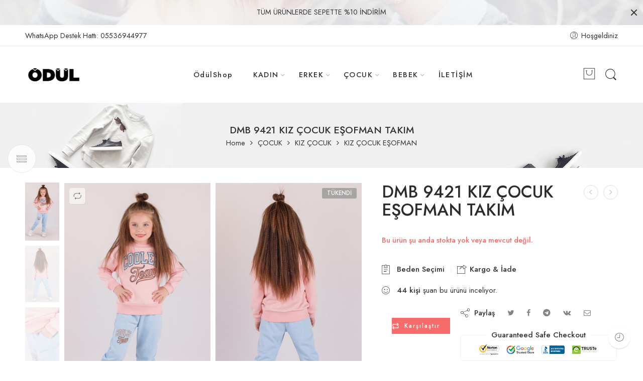

--- FILE ---
content_type: text/html; charset=UTF-8
request_url: https://odulshop.com/urun/dmb-9421-kiz-cocuk-esofman-takim/
body_size: 29051
content:
<!DOCTYPE html>
<html lang="tr">
<head>
<meta charset="UTF-8" />
<meta http-equiv="X-UA-Compatible" content="IE=Edge" />
<meta name="viewport" content="width=device-width, initial-scale=1" />
<link rel="profile" href="http://gmpg.org/xfn/11" />
<link rel="pingback" href="https://odulshop.com/xmlrpc.php" />
<link rel="shortcut icon" href="https://odulshop.com/wp-content/uploads/2022/05/favicon-16x16-1.png" />
<title>DMB 9421 KIZ ÇOCUK EŞOFMAN TAKIM &#8211; ÖdülShop</title>
<meta name='robots' content='max-image-preview:large' />
<script>window._wca = window._wca || [];</script>
<link rel='dns-prefetch' href='//stats.wp.com' />
<link rel='dns-prefetch' href='//www.googletagmanager.com' />
<link rel='dns-prefetch' href='//fonts.googleapis.com' />
<link rel='dns-prefetch' href='//c0.wp.com' />
<link rel="alternate" type="application/rss+xml" title="ÖdülShop &raquo; akışı" href="https://odulshop.com/feed/" />
<link rel="alternate" type="application/rss+xml" title="ÖdülShop &raquo; yorum akışı" href="https://odulshop.com/comments/feed/" />
<link rel="preload" href="//odulshop.com/wp-content/themes/elessi-theme/assets/minify-font-icons/font-nasa-icons/nasa-font.woff" as="font" type="font/woff" crossorigin /><link rel="preload" href="//odulshop.com/wp-content/themes/elessi-theme/assets/minify-font-icons/font-pe-icon-7-stroke/Pe-icon-7-stroke.woff" as="font" type="font/woff" crossorigin /><link rel="preload" href="//odulshop.com/wp-content/themes/elessi-theme/assets/minify-font-icons/font-awesome-4.7.0/fontawesome-webfont.woff2" as="font" type="font/woff2" crossorigin /><link rel="alternate" type="application/rss+xml" title="ÖdülShop &raquo; DMB 9421 KIZ ÇOCUK EŞOFMAN TAKIM yorum akışı" href="https://odulshop.com/urun/dmb-9421-kiz-cocuk-esofman-takim/feed/" />
<script type="text/javascript">
/* <![CDATA[ */
window._wpemojiSettings = {"baseUrl":"https:\/\/s.w.org\/images\/core\/emoji\/14.0.0\/72x72\/","ext":".png","svgUrl":"https:\/\/s.w.org\/images\/core\/emoji\/14.0.0\/svg\/","svgExt":".svg","source":{"concatemoji":"https:\/\/odulshop.com\/wp-includes\/js\/wp-emoji-release.min.js?ver=6.4.3"}};
/*! This file is auto-generated */
!function(i,n){var o,s,e;function c(e){try{var t={supportTests:e,timestamp:(new Date).valueOf()};sessionStorage.setItem(o,JSON.stringify(t))}catch(e){}}function p(e,t,n){e.clearRect(0,0,e.canvas.width,e.canvas.height),e.fillText(t,0,0);var t=new Uint32Array(e.getImageData(0,0,e.canvas.width,e.canvas.height).data),r=(e.clearRect(0,0,e.canvas.width,e.canvas.height),e.fillText(n,0,0),new Uint32Array(e.getImageData(0,0,e.canvas.width,e.canvas.height).data));return t.every(function(e,t){return e===r[t]})}function u(e,t,n){switch(t){case"flag":return n(e,"\ud83c\udff3\ufe0f\u200d\u26a7\ufe0f","\ud83c\udff3\ufe0f\u200b\u26a7\ufe0f")?!1:!n(e,"\ud83c\uddfa\ud83c\uddf3","\ud83c\uddfa\u200b\ud83c\uddf3")&&!n(e,"\ud83c\udff4\udb40\udc67\udb40\udc62\udb40\udc65\udb40\udc6e\udb40\udc67\udb40\udc7f","\ud83c\udff4\u200b\udb40\udc67\u200b\udb40\udc62\u200b\udb40\udc65\u200b\udb40\udc6e\u200b\udb40\udc67\u200b\udb40\udc7f");case"emoji":return!n(e,"\ud83e\udef1\ud83c\udffb\u200d\ud83e\udef2\ud83c\udfff","\ud83e\udef1\ud83c\udffb\u200b\ud83e\udef2\ud83c\udfff")}return!1}function f(e,t,n){var r="undefined"!=typeof WorkerGlobalScope&&self instanceof WorkerGlobalScope?new OffscreenCanvas(300,150):i.createElement("canvas"),a=r.getContext("2d",{willReadFrequently:!0}),o=(a.textBaseline="top",a.font="600 32px Arial",{});return e.forEach(function(e){o[e]=t(a,e,n)}),o}function t(e){var t=i.createElement("script");t.src=e,t.defer=!0,i.head.appendChild(t)}"undefined"!=typeof Promise&&(o="wpEmojiSettingsSupports",s=["flag","emoji"],n.supports={everything:!0,everythingExceptFlag:!0},e=new Promise(function(e){i.addEventListener("DOMContentLoaded",e,{once:!0})}),new Promise(function(t){var n=function(){try{var e=JSON.parse(sessionStorage.getItem(o));if("object"==typeof e&&"number"==typeof e.timestamp&&(new Date).valueOf()<e.timestamp+604800&&"object"==typeof e.supportTests)return e.supportTests}catch(e){}return null}();if(!n){if("undefined"!=typeof Worker&&"undefined"!=typeof OffscreenCanvas&&"undefined"!=typeof URL&&URL.createObjectURL&&"undefined"!=typeof Blob)try{var e="postMessage("+f.toString()+"("+[JSON.stringify(s),u.toString(),p.toString()].join(",")+"));",r=new Blob([e],{type:"text/javascript"}),a=new Worker(URL.createObjectURL(r),{name:"wpTestEmojiSupports"});return void(a.onmessage=function(e){c(n=e.data),a.terminate(),t(n)})}catch(e){}c(n=f(s,u,p))}t(n)}).then(function(e){for(var t in e)n.supports[t]=e[t],n.supports.everything=n.supports.everything&&n.supports[t],"flag"!==t&&(n.supports.everythingExceptFlag=n.supports.everythingExceptFlag&&n.supports[t]);n.supports.everythingExceptFlag=n.supports.everythingExceptFlag&&!n.supports.flag,n.DOMReady=!1,n.readyCallback=function(){n.DOMReady=!0}}).then(function(){return e}).then(function(){var e;n.supports.everything||(n.readyCallback(),(e=n.source||{}).concatemoji?t(e.concatemoji):e.wpemoji&&e.twemoji&&(t(e.twemoji),t(e.wpemoji)))}))}((window,document),window._wpemojiSettings);
/* ]]> */
</script>
<link rel='stylesheet' id='sbi_styles-css' href='https://odulshop.com/wp-content/plugins/instagram-feed/css/sbi-styles.min.css?ver=6.2.10' type='text/css' media='all' />
<style id='wp-emoji-styles-inline-css' type='text/css'>

	img.wp-smiley, img.emoji {
		display: inline !important;
		border: none !important;
		box-shadow: none !important;
		height: 1em !important;
		width: 1em !important;
		margin: 0 0.07em !important;
		vertical-align: -0.1em !important;
		background: none !important;
		padding: 0 !important;
	}
</style>
<link rel='stylesheet' id='wp-block-library-css' href='https://c0.wp.com/c/6.4.3/wp-includes/css/dist/block-library/style.min.css' type='text/css' media='all' />
<style id='wp-block-library-inline-css' type='text/css'>
.has-text-align-justify{text-align:justify;}
</style>
<link rel='stylesheet' id='mediaelement-css' href='https://c0.wp.com/c/6.4.3/wp-includes/js/mediaelement/mediaelementplayer-legacy.min.css' type='text/css' media='all' />
<link rel='stylesheet' id='wp-mediaelement-css' href='https://c0.wp.com/c/6.4.3/wp-includes/js/mediaelement/wp-mediaelement.min.css' type='text/css' media='all' />
<style id='jetpack-sharing-buttons-style-inline-css' type='text/css'>
.jetpack-sharing-buttons__services-list{display:flex;flex-direction:row;flex-wrap:wrap;gap:0;list-style-type:none;margin:5px;padding:0}.jetpack-sharing-buttons__services-list.has-small-icon-size{font-size:12px}.jetpack-sharing-buttons__services-list.has-normal-icon-size{font-size:16px}.jetpack-sharing-buttons__services-list.has-large-icon-size{font-size:24px}.jetpack-sharing-buttons__services-list.has-huge-icon-size{font-size:36px}@media print{.jetpack-sharing-buttons__services-list{display:none!important}}.editor-styles-wrapper .wp-block-jetpack-sharing-buttons{gap:0;padding-inline-start:0}ul.jetpack-sharing-buttons__services-list.has-background{padding:1.25em 2.375em}
</style>
<style id='classic-theme-styles-inline-css' type='text/css'>
/*! This file is auto-generated */
.wp-block-button__link{color:#fff;background-color:#32373c;border-radius:9999px;box-shadow:none;text-decoration:none;padding:calc(.667em + 2px) calc(1.333em + 2px);font-size:1.125em}.wp-block-file__button{background:#32373c;color:#fff;text-decoration:none}
</style>
<style id='global-styles-inline-css' type='text/css'>
body{--wp--preset--color--black: #000000;--wp--preset--color--cyan-bluish-gray: #abb8c3;--wp--preset--color--white: #ffffff;--wp--preset--color--pale-pink: #f78da7;--wp--preset--color--vivid-red: #cf2e2e;--wp--preset--color--luminous-vivid-orange: #ff6900;--wp--preset--color--luminous-vivid-amber: #fcb900;--wp--preset--color--light-green-cyan: #7bdcb5;--wp--preset--color--vivid-green-cyan: #00d084;--wp--preset--color--pale-cyan-blue: #8ed1fc;--wp--preset--color--vivid-cyan-blue: #0693e3;--wp--preset--color--vivid-purple: #9b51e0;--wp--preset--gradient--vivid-cyan-blue-to-vivid-purple: linear-gradient(135deg,rgba(6,147,227,1) 0%,rgb(155,81,224) 100%);--wp--preset--gradient--light-green-cyan-to-vivid-green-cyan: linear-gradient(135deg,rgb(122,220,180) 0%,rgb(0,208,130) 100%);--wp--preset--gradient--luminous-vivid-amber-to-luminous-vivid-orange: linear-gradient(135deg,rgba(252,185,0,1) 0%,rgba(255,105,0,1) 100%);--wp--preset--gradient--luminous-vivid-orange-to-vivid-red: linear-gradient(135deg,rgba(255,105,0,1) 0%,rgb(207,46,46) 100%);--wp--preset--gradient--very-light-gray-to-cyan-bluish-gray: linear-gradient(135deg,rgb(238,238,238) 0%,rgb(169,184,195) 100%);--wp--preset--gradient--cool-to-warm-spectrum: linear-gradient(135deg,rgb(74,234,220) 0%,rgb(151,120,209) 20%,rgb(207,42,186) 40%,rgb(238,44,130) 60%,rgb(251,105,98) 80%,rgb(254,248,76) 100%);--wp--preset--gradient--blush-light-purple: linear-gradient(135deg,rgb(255,206,236) 0%,rgb(152,150,240) 100%);--wp--preset--gradient--blush-bordeaux: linear-gradient(135deg,rgb(254,205,165) 0%,rgb(254,45,45) 50%,rgb(107,0,62) 100%);--wp--preset--gradient--luminous-dusk: linear-gradient(135deg,rgb(255,203,112) 0%,rgb(199,81,192) 50%,rgb(65,88,208) 100%);--wp--preset--gradient--pale-ocean: linear-gradient(135deg,rgb(255,245,203) 0%,rgb(182,227,212) 50%,rgb(51,167,181) 100%);--wp--preset--gradient--electric-grass: linear-gradient(135deg,rgb(202,248,128) 0%,rgb(113,206,126) 100%);--wp--preset--gradient--midnight: linear-gradient(135deg,rgb(2,3,129) 0%,rgb(40,116,252) 100%);--wp--preset--font-size--small: 13px;--wp--preset--font-size--medium: 20px;--wp--preset--font-size--large: 36px;--wp--preset--font-size--x-large: 42px;--wp--preset--spacing--20: 0.44rem;--wp--preset--spacing--30: 0.67rem;--wp--preset--spacing--40: 1rem;--wp--preset--spacing--50: 1.5rem;--wp--preset--spacing--60: 2.25rem;--wp--preset--spacing--70: 3.38rem;--wp--preset--spacing--80: 5.06rem;--wp--preset--shadow--natural: 6px 6px 9px rgba(0, 0, 0, 0.2);--wp--preset--shadow--deep: 12px 12px 50px rgba(0, 0, 0, 0.4);--wp--preset--shadow--sharp: 6px 6px 0px rgba(0, 0, 0, 0.2);--wp--preset--shadow--outlined: 6px 6px 0px -3px rgba(255, 255, 255, 1), 6px 6px rgba(0, 0, 0, 1);--wp--preset--shadow--crisp: 6px 6px 0px rgba(0, 0, 0, 1);}:where(.is-layout-flex){gap: 0.5em;}:where(.is-layout-grid){gap: 0.5em;}body .is-layout-flow > .alignleft{float: left;margin-inline-start: 0;margin-inline-end: 2em;}body .is-layout-flow > .alignright{float: right;margin-inline-start: 2em;margin-inline-end: 0;}body .is-layout-flow > .aligncenter{margin-left: auto !important;margin-right: auto !important;}body .is-layout-constrained > .alignleft{float: left;margin-inline-start: 0;margin-inline-end: 2em;}body .is-layout-constrained > .alignright{float: right;margin-inline-start: 2em;margin-inline-end: 0;}body .is-layout-constrained > .aligncenter{margin-left: auto !important;margin-right: auto !important;}body .is-layout-constrained > :where(:not(.alignleft):not(.alignright):not(.alignfull)){max-width: var(--wp--style--global--content-size);margin-left: auto !important;margin-right: auto !important;}body .is-layout-constrained > .alignwide{max-width: var(--wp--style--global--wide-size);}body .is-layout-flex{display: flex;}body .is-layout-flex{flex-wrap: wrap;align-items: center;}body .is-layout-flex > *{margin: 0;}body .is-layout-grid{display: grid;}body .is-layout-grid > *{margin: 0;}:where(.wp-block-columns.is-layout-flex){gap: 2em;}:where(.wp-block-columns.is-layout-grid){gap: 2em;}:where(.wp-block-post-template.is-layout-flex){gap: 1.25em;}:where(.wp-block-post-template.is-layout-grid){gap: 1.25em;}.has-black-color{color: var(--wp--preset--color--black) !important;}.has-cyan-bluish-gray-color{color: var(--wp--preset--color--cyan-bluish-gray) !important;}.has-white-color{color: var(--wp--preset--color--white) !important;}.has-pale-pink-color{color: var(--wp--preset--color--pale-pink) !important;}.has-vivid-red-color{color: var(--wp--preset--color--vivid-red) !important;}.has-luminous-vivid-orange-color{color: var(--wp--preset--color--luminous-vivid-orange) !important;}.has-luminous-vivid-amber-color{color: var(--wp--preset--color--luminous-vivid-amber) !important;}.has-light-green-cyan-color{color: var(--wp--preset--color--light-green-cyan) !important;}.has-vivid-green-cyan-color{color: var(--wp--preset--color--vivid-green-cyan) !important;}.has-pale-cyan-blue-color{color: var(--wp--preset--color--pale-cyan-blue) !important;}.has-vivid-cyan-blue-color{color: var(--wp--preset--color--vivid-cyan-blue) !important;}.has-vivid-purple-color{color: var(--wp--preset--color--vivid-purple) !important;}.has-black-background-color{background-color: var(--wp--preset--color--black) !important;}.has-cyan-bluish-gray-background-color{background-color: var(--wp--preset--color--cyan-bluish-gray) !important;}.has-white-background-color{background-color: var(--wp--preset--color--white) !important;}.has-pale-pink-background-color{background-color: var(--wp--preset--color--pale-pink) !important;}.has-vivid-red-background-color{background-color: var(--wp--preset--color--vivid-red) !important;}.has-luminous-vivid-orange-background-color{background-color: var(--wp--preset--color--luminous-vivid-orange) !important;}.has-luminous-vivid-amber-background-color{background-color: var(--wp--preset--color--luminous-vivid-amber) !important;}.has-light-green-cyan-background-color{background-color: var(--wp--preset--color--light-green-cyan) !important;}.has-vivid-green-cyan-background-color{background-color: var(--wp--preset--color--vivid-green-cyan) !important;}.has-pale-cyan-blue-background-color{background-color: var(--wp--preset--color--pale-cyan-blue) !important;}.has-vivid-cyan-blue-background-color{background-color: var(--wp--preset--color--vivid-cyan-blue) !important;}.has-vivid-purple-background-color{background-color: var(--wp--preset--color--vivid-purple) !important;}.has-black-border-color{border-color: var(--wp--preset--color--black) !important;}.has-cyan-bluish-gray-border-color{border-color: var(--wp--preset--color--cyan-bluish-gray) !important;}.has-white-border-color{border-color: var(--wp--preset--color--white) !important;}.has-pale-pink-border-color{border-color: var(--wp--preset--color--pale-pink) !important;}.has-vivid-red-border-color{border-color: var(--wp--preset--color--vivid-red) !important;}.has-luminous-vivid-orange-border-color{border-color: var(--wp--preset--color--luminous-vivid-orange) !important;}.has-luminous-vivid-amber-border-color{border-color: var(--wp--preset--color--luminous-vivid-amber) !important;}.has-light-green-cyan-border-color{border-color: var(--wp--preset--color--light-green-cyan) !important;}.has-vivid-green-cyan-border-color{border-color: var(--wp--preset--color--vivid-green-cyan) !important;}.has-pale-cyan-blue-border-color{border-color: var(--wp--preset--color--pale-cyan-blue) !important;}.has-vivid-cyan-blue-border-color{border-color: var(--wp--preset--color--vivid-cyan-blue) !important;}.has-vivid-purple-border-color{border-color: var(--wp--preset--color--vivid-purple) !important;}.has-vivid-cyan-blue-to-vivid-purple-gradient-background{background: var(--wp--preset--gradient--vivid-cyan-blue-to-vivid-purple) !important;}.has-light-green-cyan-to-vivid-green-cyan-gradient-background{background: var(--wp--preset--gradient--light-green-cyan-to-vivid-green-cyan) !important;}.has-luminous-vivid-amber-to-luminous-vivid-orange-gradient-background{background: var(--wp--preset--gradient--luminous-vivid-amber-to-luminous-vivid-orange) !important;}.has-luminous-vivid-orange-to-vivid-red-gradient-background{background: var(--wp--preset--gradient--luminous-vivid-orange-to-vivid-red) !important;}.has-very-light-gray-to-cyan-bluish-gray-gradient-background{background: var(--wp--preset--gradient--very-light-gray-to-cyan-bluish-gray) !important;}.has-cool-to-warm-spectrum-gradient-background{background: var(--wp--preset--gradient--cool-to-warm-spectrum) !important;}.has-blush-light-purple-gradient-background{background: var(--wp--preset--gradient--blush-light-purple) !important;}.has-blush-bordeaux-gradient-background{background: var(--wp--preset--gradient--blush-bordeaux) !important;}.has-luminous-dusk-gradient-background{background: var(--wp--preset--gradient--luminous-dusk) !important;}.has-pale-ocean-gradient-background{background: var(--wp--preset--gradient--pale-ocean) !important;}.has-electric-grass-gradient-background{background: var(--wp--preset--gradient--electric-grass) !important;}.has-midnight-gradient-background{background: var(--wp--preset--gradient--midnight) !important;}.has-small-font-size{font-size: var(--wp--preset--font-size--small) !important;}.has-medium-font-size{font-size: var(--wp--preset--font-size--medium) !important;}.has-large-font-size{font-size: var(--wp--preset--font-size--large) !important;}.has-x-large-font-size{font-size: var(--wp--preset--font-size--x-large) !important;}
.wp-block-navigation a:where(:not(.wp-element-button)){color: inherit;}
:where(.wp-block-post-template.is-layout-flex){gap: 1.25em;}:where(.wp-block-post-template.is-layout-grid){gap: 1.25em;}
:where(.wp-block-columns.is-layout-flex){gap: 2em;}:where(.wp-block-columns.is-layout-grid){gap: 2em;}
.wp-block-pullquote{font-size: 1.5em;line-height: 1.6;}
</style>
<style id='woocommerce-inline-inline-css' type='text/css'>
.woocommerce form .form-row .required { visibility: visible; }
</style>
<link rel='stylesheet' id='paytr-sanal-pos-woocommerce-iframe-api-css' href='https://odulshop.com/wp-content/plugins/paytr-sanal-pos-woocommerce-iframe-api/assets/css/paytr-sanal-pos-iframe-style.css?ver=6.4.3' type='text/css' media='all' />
<link rel='stylesheet' id='jquery-colorbox-css' href='https://odulshop.com/wp-content/plugins/yith-woocommerce-compare/assets/css/colorbox.css?ver=1.4.21' type='text/css' media='all' />
<link rel='stylesheet' id='elessi-fonts-icons-css' href='https://odulshop.com/wp-content/themes/elessi-theme/assets/minify-font-icons/fonts.min.css?ver=6.4.3' type='text/css' media='all' />
<link rel='stylesheet' id='nasa-fonts-css' href='https://fonts.googleapis.com/css?family=Jost%3A300%2C300italic%2C400%2C400italic%2C500%2C500italic%2C600%2C600italic%2C700%2C700italic%2C800%2C800italic%2C900%2C900italic&#038;subset=latin&#038;display=swap&#038;ver=6.4.3' type='text/css' media='all' />
<link rel='stylesheet' id='elessi-style-css' href='https://odulshop.com/wp-content/themes/elessi-theme/style.css?ver=6.4.3' type='text/css' media='all' />
<link rel='stylesheet' id='elessi-child-style-css' href='https://odulshop.com/wp-content/themes/elessi-theme-child/style.css?ver=6.4.3' type='text/css' media='all' />
<link rel='stylesheet' id='elessi-style-crazy-css' href='https://odulshop.com/wp-content/themes/elessi-theme/assets/css/style-crazy-load.css' type='text/css' media='all' />
<link rel='stylesheet' id='elessi-style-large-css' href='https://odulshop.com/wp-content/themes/elessi-theme/assets/css/style-large.css' type='text/css' media='all' />
<link rel='stylesheet' id='elessi-style-signle-product-css' href='https://odulshop.com/wp-content/themes/elessi-theme/assets/css/style-single-product.css' type='text/css' media='all' />
<link rel='stylesheet' id='elessi-style-font-weight-css' href='https://odulshop.com/wp-content/themes/elessi-theme/assets/css/style-font-weight-500.css' type='text/css' media='all' />
<link rel='stylesheet' id='nasa-sc-woo-css' href='https://odulshop.com/wp-content/plugins/nasa-core/assets/css/nasa-sc-woo.css' type='text/css' media='all' />
<link rel='stylesheet' id='nasa-sc-css' href='https://odulshop.com/wp-content/plugins/nasa-core/assets/css/nasa-sc.css' type='text/css' media='all' />
<link rel='stylesheet' id='elessi-style-dynamic-css' href='//odulshop.com/wp-content/uploads/nasa-dynamic/dynamic.css?ver=1653474649' type='text/css' media='all' />
<script type="text/template" id="tmpl-variation-template">
	<div class="woocommerce-variation-description">{{{ data.variation.variation_description }}}</div>
	<div class="woocommerce-variation-price">{{{ data.variation.price_html }}}</div>
	<div class="woocommerce-variation-availability">{{{ data.variation.availability_html }}}</div>
</script>
<script type="text/template" id="tmpl-unavailable-variation-template">
	<p>Maalesef, bu ürün mevcut değil. Lütfen farklı bir kombinasyon seçin.</p>
</script>
<script type="text/javascript" src="https://c0.wp.com/c/6.4.3/wp-includes/js/jquery/jquery.min.js" id="jquery-core-js"></script>
<script type="text/javascript" src="https://c0.wp.com/c/6.4.3/wp-includes/js/jquery/jquery-migrate.min.js" id="jquery-migrate-js"></script>
<script type="text/javascript" src="https://c0.wp.com/p/woocommerce/8.7.2/assets/js/jquery-blockui/jquery.blockUI.min.js" id="jquery-blockui-js" defer="defer" data-wp-strategy="defer"></script>
<script type="text/javascript" id="wc-add-to-cart-js-extra">
/* <![CDATA[ */
var wc_add_to_cart_params = {"ajax_url":"\/wp-admin\/admin-ajax.php","wc_ajax_url":"\/?wc-ajax=%%endpoint%%","i18n_view_cart":"Sepeti g\u00f6r\u00fcnt\u00fcle","cart_url":"https:\/\/odulshop.com\/shopping-cart\/","is_cart":"","cart_redirect_after_add":"no"};
/* ]]> */
</script>
<script type="text/javascript" src="https://c0.wp.com/p/woocommerce/8.7.2/assets/js/frontend/add-to-cart.min.js" id="wc-add-to-cart-js" defer="defer" data-wp-strategy="defer"></script>
<script type="text/javascript" id="wc-single-product-js-extra">
/* <![CDATA[ */
var wc_single_product_params = {"i18n_required_rating_text":"L\u00fctfen bir oy belirleyin","review_rating_required":"yes","flexslider":{"rtl":false,"animation":"slide","smoothHeight":true,"directionNav":false,"controlNav":"thumbnails","slideshow":false,"animationSpeed":500,"animationLoop":false,"allowOneSlide":false},"zoom_enabled":"","zoom_options":[],"photoswipe_enabled":"","photoswipe_options":{"shareEl":false,"closeOnScroll":false,"history":false,"hideAnimationDuration":0,"showAnimationDuration":0},"flexslider_enabled":""};
/* ]]> */
</script>
<script type="text/javascript" src="https://c0.wp.com/p/woocommerce/8.7.2/assets/js/frontend/single-product.min.js" id="wc-single-product-js" defer="defer" data-wp-strategy="defer"></script>
<script type="text/javascript" src="https://c0.wp.com/p/woocommerce/8.7.2/assets/js/js-cookie/js.cookie.min.js" id="js-cookie-js" defer="defer" data-wp-strategy="defer"></script>
<script type="text/javascript" id="woocommerce-js-extra">
/* <![CDATA[ */
var woocommerce_params = {"ajax_url":"\/wp-admin\/admin-ajax.php","wc_ajax_url":"\/?wc-ajax=%%endpoint%%"};
/* ]]> */
</script>
<script type="text/javascript" src="https://c0.wp.com/p/woocommerce/8.7.2/assets/js/frontend/woocommerce.min.js" id="woocommerce-js" defer="defer" data-wp-strategy="defer"></script>
<script type="text/javascript" src="https://stats.wp.com/s-202605.js" id="woocommerce-analytics-js" defer="defer" data-wp-strategy="defer"></script>

<!-- Google tag (gtag.js) snippet added by Site Kit -->

<!-- Google Analytics snippet added by Site Kit -->
<script type="text/javascript" src="https://www.googletagmanager.com/gtag/js?id=GT-T9BXGML" id="google_gtagjs-js" async></script>
<script type="text/javascript" id="google_gtagjs-js-after">
/* <![CDATA[ */
window.dataLayer = window.dataLayer || [];function gtag(){dataLayer.push(arguments);}
gtag("set","linker",{"domains":["odulshop.com"]});
gtag("js", new Date());
gtag("set", "developer_id.dZTNiMT", true);
gtag("config", "GT-T9BXGML");
/* ]]> */
</script>

<!-- End Google tag (gtag.js) snippet added by Site Kit -->
<script type="text/javascript" src="https://c0.wp.com/c/6.4.3/wp-includes/js/underscore.min.js" id="underscore-js"></script>
<script type="text/javascript" id="wp-util-js-extra">
/* <![CDATA[ */
var _wpUtilSettings = {"ajax":{"url":"\/wp-admin\/admin-ajax.php"}};
/* ]]> */
</script>
<script type="text/javascript" src="https://c0.wp.com/c/6.4.3/wp-includes/js/wp-util.min.js" id="wp-util-js"></script>
<script type="text/javascript" id="wc-add-to-cart-variation-js-extra">
/* <![CDATA[ */
var wc_add_to_cart_variation_params = {"wc_ajax_url":"\/?wc-ajax=%%endpoint%%","i18n_no_matching_variations_text":"Maalesef, se\u00e7iminizle e\u015fle\u015fen \u00fcr\u00fcn bulunmuyor. L\u00fctfen farkl\u0131 bir kombinasyon se\u00e7in.","i18n_make_a_selection_text":"L\u00fctfen sepetinize bu \u00fcr\u00fcn\u00fc eklemeden \u00f6nce baz\u0131 \u00fcr\u00fcn se\u00e7eneklerini belirleyin.","i18n_unavailable_text":"Maalesef, bu \u00fcr\u00fcn mevcut de\u011fil. L\u00fctfen farkl\u0131 bir kombinasyon se\u00e7in."};
/* ]]> */
</script>
<script type="text/javascript" src="https://c0.wp.com/p/woocommerce/8.7.2/assets/js/frontend/add-to-cart-variation.min.js" id="wc-add-to-cart-variation-js" defer="defer" data-wp-strategy="defer"></script>
<link rel="https://api.w.org/" href="https://odulshop.com/wp-json/" /><link rel="alternate" type="application/json" href="https://odulshop.com/wp-json/wp/v2/product/26650" /><link rel="EditURI" type="application/rsd+xml" title="RSD" href="https://odulshop.com/xmlrpc.php?rsd" />
<meta name="generator" content="WordPress 6.4.3" />
<meta name="generator" content="WooCommerce 8.7.2" />
<link rel="canonical" href="https://odulshop.com/urun/dmb-9421-kiz-cocuk-esofman-takim/" />
<link rel='shortlink' href='https://odulshop.com/?p=26650' />
<link rel="alternate" type="application/json+oembed" href="https://odulshop.com/wp-json/oembed/1.0/embed?url=https%3A%2F%2Fodulshop.com%2Furun%2Fdmb-9421-kiz-cocuk-esofman-takim%2F" />
<link rel="alternate" type="text/xml+oembed" href="https://odulshop.com/wp-json/oembed/1.0/embed?url=https%3A%2F%2Fodulshop.com%2Furun%2Fdmb-9421-kiz-cocuk-esofman-takim%2F&#038;format=xml" />
<meta name="generator" content="Site Kit by Google 1.124.0" />
<!-- This website runs the Product Feed PRO for WooCommerce by AdTribes.io plugin - version 13.3.1 -->
	<style>img#wpstats{display:none}</style>
			<noscript><style>.woocommerce-product-gallery{ opacity: 1 !important; }</style></noscript>
	<meta name="generator" content="Powered by WPBakery Page Builder - drag and drop page builder for WordPress."/>

<!-- Google Tag Manager snippet added by Site Kit -->
<script type="text/javascript">
/* <![CDATA[ */

			( function( w, d, s, l, i ) {
				w[l] = w[l] || [];
				w[l].push( {'gtm.start': new Date().getTime(), event: 'gtm.js'} );
				var f = d.getElementsByTagName( s )[0],
					j = d.createElement( s ), dl = l != 'dataLayer' ? '&l=' + l : '';
				j.async = true;
				j.src = 'https://www.googletagmanager.com/gtm.js?id=' + i + dl;
				f.parentNode.insertBefore( j, f );
			} )( window, document, 'script', 'dataLayer', 'GTM-P43PDSF' );
			
/* ]]> */
</script>

<!-- End Google Tag Manager snippet added by Site Kit -->
<meta name="generator" content="Powered by Slider Revolution 6.5.21 - responsive, Mobile-Friendly Slider Plugin for WordPress with comfortable drag and drop interface." />
<script>function setREVStartSize(e){
			//window.requestAnimationFrame(function() {
				window.RSIW = window.RSIW===undefined ? window.innerWidth : window.RSIW;
				window.RSIH = window.RSIH===undefined ? window.innerHeight : window.RSIH;
				try {
					var pw = document.getElementById(e.c).parentNode.offsetWidth,
						newh;
					pw = pw===0 || isNaN(pw) ? window.RSIW : pw;
					e.tabw = e.tabw===undefined ? 0 : parseInt(e.tabw);
					e.thumbw = e.thumbw===undefined ? 0 : parseInt(e.thumbw);
					e.tabh = e.tabh===undefined ? 0 : parseInt(e.tabh);
					e.thumbh = e.thumbh===undefined ? 0 : parseInt(e.thumbh);
					e.tabhide = e.tabhide===undefined ? 0 : parseInt(e.tabhide);
					e.thumbhide = e.thumbhide===undefined ? 0 : parseInt(e.thumbhide);
					e.mh = e.mh===undefined || e.mh=="" || e.mh==="auto" ? 0 : parseInt(e.mh,0);
					if(e.layout==="fullscreen" || e.l==="fullscreen")
						newh = Math.max(e.mh,window.RSIH);
					else{
						e.gw = Array.isArray(e.gw) ? e.gw : [e.gw];
						for (var i in e.rl) if (e.gw[i]===undefined || e.gw[i]===0) e.gw[i] = e.gw[i-1];
						e.gh = e.el===undefined || e.el==="" || (Array.isArray(e.el) && e.el.length==0)? e.gh : e.el;
						e.gh = Array.isArray(e.gh) ? e.gh : [e.gh];
						for (var i in e.rl) if (e.gh[i]===undefined || e.gh[i]===0) e.gh[i] = e.gh[i-1];
											
						var nl = new Array(e.rl.length),
							ix = 0,
							sl;
						e.tabw = e.tabhide>=pw ? 0 : e.tabw;
						e.thumbw = e.thumbhide>=pw ? 0 : e.thumbw;
						e.tabh = e.tabhide>=pw ? 0 : e.tabh;
						e.thumbh = e.thumbhide>=pw ? 0 : e.thumbh;
						for (var i in e.rl) nl[i] = e.rl[i]<window.RSIW ? 0 : e.rl[i];
						sl = nl[0];
						for (var i in nl) if (sl>nl[i] && nl[i]>0) { sl = nl[i]; ix=i;}
						var m = pw>(e.gw[ix]+e.tabw+e.thumbw) ? 1 : (pw-(e.tabw+e.thumbw)) / (e.gw[ix]);
						newh =  (e.gh[ix] * m) + (e.tabh + e.thumbh);
					}
					var el = document.getElementById(e.c);
					if (el!==null && el) el.style.height = newh+"px";
					el = document.getElementById(e.c+"_wrapper");
					if (el!==null && el) {
						el.style.height = newh+"px";
						el.style.display = "block";
					}
				} catch(e){
					console.log("Failure at Presize of Slider:" + e)
				}
			//});
		  };</script>
<noscript><style> .wpb_animate_when_almost_visible { opacity: 1; }</style></noscript><style id="wpforms-css-vars-root">
				:root {
					--wpforms-field-border-radius: 3px;
--wpforms-field-background-color: #ffffff;
--wpforms-field-border-color: rgba( 0, 0, 0, 0.25 );
--wpforms-field-text-color: rgba( 0, 0, 0, 0.7 );
--wpforms-label-color: rgba( 0, 0, 0, 0.85 );
--wpforms-label-sublabel-color: rgba( 0, 0, 0, 0.55 );
--wpforms-label-error-color: #d63637;
--wpforms-button-border-radius: 3px;
--wpforms-button-background-color: #066aab;
--wpforms-button-text-color: #ffffff;
--wpforms-page-break-color: #066aab;
--wpforms-field-size-input-height: 43px;
--wpforms-field-size-input-spacing: 15px;
--wpforms-field-size-font-size: 16px;
--wpforms-field-size-line-height: 19px;
--wpforms-field-size-padding-h: 14px;
--wpforms-field-size-checkbox-size: 16px;
--wpforms-field-size-sublabel-spacing: 5px;
--wpforms-field-size-icon-size: 1;
--wpforms-label-size-font-size: 16px;
--wpforms-label-size-line-height: 19px;
--wpforms-label-size-sublabel-font-size: 14px;
--wpforms-label-size-sublabel-line-height: 17px;
--wpforms-button-size-font-size: 17px;
--wpforms-button-size-height: 41px;
--wpforms-button-size-padding-h: 15px;
--wpforms-button-size-margin-top: 10px;

				}
			</style></head>
<body class="product-template-default single single-product postid-26650 theme-elessi-theme nasa-woo-actived nasa-core-actived woocommerce woocommerce-page woocommerce-no-js antialiased product-zoom nasa-spl-new nasa-quickview-on nasa-crazy-load crazy-loading nasa-label-attr-single nasa-image-round wpb-js-composer js-comp-ver-6.9.0 vc_responsive">
		<!-- Google Tag Manager (noscript) snippet added by Site Kit -->
		<noscript>
			<iframe src="https://www.googletagmanager.com/ns.html?id=GTM-P43PDSF" height="0" width="0" style="display:none;visibility:hidden"></iframe>
		</noscript>
		<!-- End Google Tag Manager (noscript) snippet added by Site Kit -->
		
<!-- Start Wrapper Site -->
<div id="wrapper">

<!-- Start Header Site -->
<header id="header-content" class="site-header">

<div class="section-element nasa-promotion-news nasa-hide">
    <div class="nasa-wapper-promotion">
        <div class="nasa-content-promotion-news nasa-row fullwidth" style="background: url(&#039;https://odulshop.com/wp-content/themes/elessi-theme/assets/images/promo_bg.jpg&#039;) center center no-repeat;">
            <a href="javascript:void(0);" title="Close" class="nasa-promotion-close nasa-stclose bg-white" rel="nofollow"></a>

                            <div class="nasa-content-promotion-custom" style="color:#333">
                    TÜM ÜRÜNLERDE SEPETTE %10 İNDİRİM                </div>
                    </div>
    </div>
</div>
<div class="nasa-position-relative"></div>
<a href="javascript:void(0);" title="Show" class="nasa-promotion-show" rel="nofollow"><i class="pe-7s-angle-down"></i></a>
<div class="header-wrapper header-type-1 nasa-header-sticky">
    <div class="nasa-topbar-wrap">
    <div id="top-bar" class="top-bar">
                    <!-- Desktop | Responsive Top-bar -->
            <div class="row">
                <div class="large-12 columns">
                    <div class="left-text left rtl-right">
                        WhatsApp Destek Hattı: 05536944977                    </div>
                    <div class="right-text nasa-hide-for-mobile right rtl-left">
                        <div class="topbar-menu-container">
                            <ul class="nasa-menus-account"><li class="menu-item"><a class="nasa-login-register-ajax inline-block" data-enable="1" href="https://odulshop.com/my-account/" title="Hoşgeldiniz"><i class="pe7-icon pe-7s-user"></i><span class="nasa-login-title">Hoşgeldiniz</span></a></li></ul>                        </div>
                    </div>
                </div>
            </div>
            </div>
    
            <div class="nasa-hide-for-mobile">
            <a class="nasa-icon-toggle" href="javascript:void(0);" rel="nofollow">
                <i class="nasa-topbar-up pe-7s-angle-up"></i>
                <i class="nasa-topbar-down pe-7s-angle-down"></i>
            </a>
        </div>
    </div>
    <div class="sticky-wrapper">
        <div id="masthead" class="site-header">
                        
            <div class="row">
                <div class="large-12 columns header-container">
                    <div class="nasa-hide-for-mobile nasa-wrap-event-search">
                        <div class="nasa-relative nasa-header-flex nasa-elements-wrap nasa-wrap-width-main-menu jbw">
                            <!-- Logo -->
                            <div class="order-1 logo-wrapper">
                                <a class="logo nasa-logo-retina" href="https://odulshop.com/" title="ÖdülShop - Online Giyim Mağazası" rel="Home"><img src="//odulshop.com/wp-content/uploads/2022/05/odllogo9.png" alt="ÖdülShop" class="header_logo" srcset="//odulshop.com/wp-content/uploads/2022/05/odllogo9.png 1x, https://odulshop.com/wp-content/uploads/2022/05/odllogo9.png 2x" /></a>                            </div>
                            
                            <!-- Group icon header -->
                            <div class="order-3 icons-wrapper">
                                <div class="nasa-header-icons-wrap"><ul class="header-icons"><li class="first nasa-icon-mini-cart"><a href="javascript:void(0);" class="cart-link mini-cart cart-inner inline-block" title="Sepetim" rel="nofollow"><span class="icon-wrap"><i class="nasa-icon cart-icon icon-nasa-cart-3"></i><span class="nasa-cart-count nasa-mini-number cart-number hidden-tag nasa-product-empty">0</span></span><span class="icon-text hidden-tag">Sepetim</span></a></li><li class="nasa-icon-search nasa-hide-for-mobile"><a class="search-icon desk-search inline-block" href="javascript:void(0);" data-open="0" title="Arama" rel="nofollow"><i class="nasa-icon nasa-search icon-nasa-search"></i></a></li></ul></div>                            </div>
                            
                            <!-- Main menu -->
                            <div class="wide-nav fgr-2 order-2 fjct nasa-bg-wrap nasa-nav-style-1">
                                <div class="nasa-menus-wrapper nasa-menus-wrapper-reponsive nasa-loading" data-padding_x="35">
                                    <div class="nav-wrapper main-menu-warpper"><ul id="site-navigation" class="header-nav nasa-to-menu-mobile nasa-main-menu"><li class="menu-item menu-item-type-custom menu-item-object-custom menu-item-home default-menu root-item nasa_even"><a title="ÖdülShop" href="https://odulshop.com/" class="nasa-title-menu"><i class="pe-7s-angle-down nasa-open-child"></i>ÖdülShop</a></li>
<li class="menu-item menu-item-type-taxonomy menu-item-object-product_cat menu-item-has-children menu-parent-item nasa-megamenu root-item cols-3 nasa_odd"><a title="KADIN" href="https://odulshop.com/urun-kategorisi/kadin/" class="nasa-title-menu"><i class="pe-7s-angle-down nasa-open-child"></i>KADIN<i class="fa fa-angle-right nasa-has-items-child"></i></a><div class="nav-dropdown"><ul class="sub-menu large-block-grid-3 medium-block-grid-3 small-block-grid-3"><li class="menu-item menu-item-type-taxonomy menu-item-object-product_cat menu-item-has-children menu-parent-item megatop"><a title="KADIN GİYİM" href="https://odulshop.com/urun-kategorisi/kadin/kadin-giyim/" class="nasa-title-menu">KADIN GİYİM<i class="fa fa-angle-right nasa-has-items-child"></i></a><div class="nav-column-links"><ul class="sub-menu"><li class="menu-item menu-item-type-taxonomy menu-item-object-product_cat"><a title="KADIN PİJAMA TAKIMLARI" href="https://odulshop.com/urun-kategorisi/kadin/kadin-giyim/kadin-pijama-takimlari/" class="nasa-title-menu">KADIN PİJAMA TAKIMLARI</a></li>
<li class="menu-item menu-item-type-taxonomy menu-item-object-product_cat"><a title="KADIN ŞORT TAKIMLAR" href="https://odulshop.com/urun-kategorisi/kadin/kadin-giyim/kadin-sort-takimlar/" class="nasa-title-menu">KADIN ŞORT TAKIMLAR</a></li>
<li class="menu-item menu-item-type-taxonomy menu-item-object-product_cat"><a title="KADIN GECELİK-SABAHLIK" href="https://odulshop.com/urun-kategorisi/kadin/kadin-giyim/kadin-gecelik-sabahlik/" class="nasa-title-menu">KADIN GECELİK-SABAHLIK</a></li>
<li class="menu-item menu-item-type-taxonomy menu-item-object-product_cat"><a title="KADIN ELBİSE" href="https://odulshop.com/urun-kategorisi/kadin/kadin-giyim/kadin-elbise/" class="nasa-title-menu">KADIN ELBİSE</a></li>
<li class="menu-item menu-item-type-taxonomy menu-item-object-product_cat"><a title="KADIN ETEK" href="https://odulshop.com/urun-kategorisi/kadin/kadin-giyim/kadin-etek/" class="nasa-title-menu">KADIN ETEK</a></li>
<li class="menu-item menu-item-type-taxonomy menu-item-object-product_cat"><a title="KADIN MAYO-BİKİNİ" href="https://odulshop.com/urun-kategorisi/plaj/kadin-mayo-bikini/" class="nasa-title-menu">KADIN MAYO-BİKİNİ</a></li>
</ul></div></li>
<li class="menu-item menu-item-type-taxonomy menu-item-object-product_cat menu-item-has-children menu-parent-item megatop"><a title="KADIN İÇ GİYİM" href="https://odulshop.com/urun-kategorisi/kadin/kadin-ic-giyim/" class="nasa-title-menu">KADIN İÇ GİYİM<i class="fa fa-angle-right nasa-has-items-child"></i></a><div class="nav-column-links"><ul class="sub-menu"><li class="menu-item menu-item-type-taxonomy menu-item-object-product_cat"><a title="KADIN SLİP" href="https://odulshop.com/urun-kategorisi/kadin/kadin-ic-giyim/kadin-slip/" class="nasa-title-menu">KADIN SLİP</a></li>
<li class="menu-item menu-item-type-taxonomy menu-item-object-product_cat"><a title="KADIN ATLET" href="https://odulshop.com/urun-kategorisi/kadin/kadin-ic-giyim/kadin-atlet/" class="nasa-title-menu">KADIN ATLET</a></li>
<li class="menu-item menu-item-type-taxonomy menu-item-object-product_cat"><a title="KADIN KORSE" href="https://odulshop.com/urun-kategorisi/kadin/kadin-ic-giyim/kadin-korse/" class="nasa-title-menu">KADIN KORSE</a></li>
<li class="menu-item menu-item-type-taxonomy menu-item-object-product_cat"><a title="KADIN SÜTYEN-BÜSTİYER" href="https://odulshop.com/urun-kategorisi/kadin/kadin-ic-giyim/kadin-sutyen-bustiyer/" class="nasa-title-menu">KADIN SÜTYEN-BÜSTİYER</a></li>
<li class="menu-item menu-item-type-taxonomy menu-item-object-product_cat"><a title="KADIN BODY" href="https://odulshop.com/urun-kategorisi/kadin/kadin-ic-giyim/kadin-body/" class="nasa-title-menu">KADIN BODY</a></li>
<li class="menu-item menu-item-type-taxonomy menu-item-object-product_cat"><a title="KADIN TERMAL" href="https://odulshop.com/urun-kategorisi/kadin/kadin-ic-giyim/kadin-termal/" class="nasa-title-menu">KADIN TERMAL</a></li>
</ul></div></li>
<li class="menu-item menu-item-type-taxonomy menu-item-object-product_cat menu-item-has-children menu-parent-item megatop"><a title="KADIN SPOR GİYİM" href="https://odulshop.com/urun-kategorisi/kadin/kadin-spor-giyim/" class="nasa-title-menu">KADIN SPOR GİYİM<i class="fa fa-angle-right nasa-has-items-child"></i></a><div class="nav-column-links"><ul class="sub-menu"><li class="menu-item menu-item-type-taxonomy menu-item-object-product_cat"><a title="KADIN T-SHIRT ve ÜSTLER" href="https://odulshop.com/urun-kategorisi/kadin/kadin-spor-giyim/kadin-t-shirt-ve-ustler/" class="nasa-title-menu">KADIN T-SHIRT ve ÜSTLER</a></li>
<li class="menu-item menu-item-type-taxonomy menu-item-object-product_cat"><a title="KADIN SWEATSHIRT" href="https://odulshop.com/urun-kategorisi/kadin/kadin-spor-giyim/kadin-sweatshirt/" class="nasa-title-menu">KADIN SWEATSHIRT</a></li>
<li class="menu-item menu-item-type-taxonomy menu-item-object-product_cat"><a title="KADIN EŞOFMAN" href="https://odulshop.com/urun-kategorisi/kadin/kadin-spor-giyim/kadin-esofman/" class="nasa-title-menu">KADIN EŞOFMAN</a></li>
<li class="menu-item menu-item-type-taxonomy menu-item-object-product_cat"><a title="KADIN TAYT" href="https://odulshop.com/urun-kategorisi/kadin/kadin-spor-giyim/kadin-tayt/" class="nasa-title-menu">KADIN TAYT</a></li>
</ul></div></li>
</ul></div></li>
<li class="menu-item menu-item-type-taxonomy menu-item-object-product_cat menu-item-has-children menu-parent-item nasa-megamenu root-item cols-3 nasa_even"><a title="ERKEK" href="https://odulshop.com/urun-kategorisi/erkek/" class="nasa-title-menu"><i class="pe-7s-angle-down nasa-open-child"></i>ERKEK<i class="fa fa-angle-right nasa-has-items-child"></i></a><div class="nav-dropdown"><ul class="sub-menu large-block-grid-3 medium-block-grid-3 small-block-grid-3"><li class="menu-item menu-item-type-taxonomy menu-item-object-product_cat menu-item-has-children menu-parent-item megatop"><a title="ERKEK İÇ GİYİM" href="https://odulshop.com/urun-kategorisi/erkek/erkek-ic-giyim/" class="nasa-title-menu">ERKEK İÇ GİYİM<i class="fa fa-angle-right nasa-has-items-child"></i></a><div class="nav-column-links"><ul class="sub-menu"><li class="menu-item menu-item-type-taxonomy menu-item-object-product_cat"><a title="ERKEK SLİP &amp; BOXER" href="https://odulshop.com/urun-kategorisi/erkek/erkek-ic-giyim/erkek-slip-boxer/" class="nasa-title-menu">ERKEK SLİP &amp; BOXER</a></li>
<li class="menu-item menu-item-type-taxonomy menu-item-object-product_cat"><a title="ERKEK ATLET" href="https://odulshop.com/urun-kategorisi/erkek/erkek-ic-giyim/erkek-atlet/" class="nasa-title-menu">ERKEK ATLET</a></li>
<li class="menu-item menu-item-type-taxonomy menu-item-object-product_cat"><a title="ERKEK KORSE" href="https://odulshop.com/urun-kategorisi/erkek/erkek-ic-giyim/erkek-korse/" class="nasa-title-menu">ERKEK KORSE</a></li>
<li class="menu-item menu-item-type-taxonomy menu-item-object-product_cat"><a title="ERKEK TERMAL" href="https://odulshop.com/urun-kategorisi/erkek/erkek-ic-giyim/erkek-termal/" class="nasa-title-menu">ERKEK TERMAL</a></li>
</ul></div></li>
<li class="menu-item menu-item-type-taxonomy menu-item-object-product_cat menu-item-has-children menu-parent-item megatop"><a title="ERKEK GİYİM" href="https://odulshop.com/urun-kategorisi/erkek/erkek-giyim/" class="nasa-title-menu">ERKEK GİYİM<i class="fa fa-angle-right nasa-has-items-child"></i></a><div class="nav-column-links"><ul class="sub-menu"><li class="menu-item menu-item-type-taxonomy menu-item-object-product_cat"><a title="ERKEK PİJAMA TAKIMLAR" href="https://odulshop.com/urun-kategorisi/erkek/erkek-giyim/erkek-pijama-takimlar/" class="nasa-title-menu">ERKEK PİJAMA TAKIMLAR</a></li>
<li class="menu-item menu-item-type-taxonomy menu-item-object-product_cat"><a title="ERKEK ŞORT TAKIMLAR" href="https://odulshop.com/urun-kategorisi/erkek/erkek-giyim/erkek-sort-takimlar/" class="nasa-title-menu">ERKEK ŞORT TAKIMLAR</a></li>
</ul></div></li>
<li class="menu-item menu-item-type-taxonomy menu-item-object-product_cat menu-item-has-children menu-parent-item megatop"><a title="ERKEK SPOR GİYİM" href="https://odulshop.com/urun-kategorisi/erkek/erkek-spor-giyim/" class="nasa-title-menu">ERKEK SPOR GİYİM<i class="fa fa-angle-right nasa-has-items-child"></i></a><div class="nav-column-links"><ul class="sub-menu"><li class="menu-item menu-item-type-taxonomy menu-item-object-product_cat"><a title="ERKEK T-SHIRT" href="https://odulshop.com/urun-kategorisi/erkek/erkek-spor-giyim/erkek-t-shirt/" class="nasa-title-menu">ERKEK T-SHIRT</a></li>
<li class="menu-item menu-item-type-taxonomy menu-item-object-product_cat"><a title="ERKEK FORMA &#8211; T-SHIRT" href="https://odulshop.com/urun-kategorisi/erkek/erkek-spor-giyim/erkek-forma-tisort/" class="nasa-title-menu">ERKEK FORMA &#8211; T-SHIRT</a></li>
<li class="menu-item menu-item-type-taxonomy menu-item-object-product_cat"><a title="ERKEK SWEATSHIRT" href="https://odulshop.com/urun-kategorisi/erkek/erkek-spor-giyim/erkek-sweatshirt/" class="nasa-title-menu">ERKEK SWEATSHIRT</a></li>
<li class="menu-item menu-item-type-taxonomy menu-item-object-product_cat"><a title="ERKEK EŞOFMAN" href="https://odulshop.com/urun-kategorisi/erkek/erkek-spor-giyim/erkek-esofman/" class="nasa-title-menu">ERKEK EŞOFMAN</a></li>
<li class="menu-item menu-item-type-taxonomy menu-item-object-product_cat"><a title="ERKEK PANTOLON" href="https://odulshop.com/urun-kategorisi/erkek/erkek-spor-giyim/erkek-sort/" class="nasa-title-menu">ERKEK PANTOLON</a></li>
</ul></div></li>
</ul></div></li>
<li class="menu-item menu-item-type-taxonomy menu-item-object-product_cat current-product-ancestor current-menu-parent current-product-parent menu-item-has-children menu-parent-item nasa-megamenu root-item cols-2 nasa_odd"><a title="ÇOCUK" href="https://odulshop.com/urun-kategorisi/cocuk/" class="nasa-title-menu"><i class="pe-7s-angle-down nasa-open-child"></i>ÇOCUK<i class="fa fa-angle-right nasa-has-items-child"></i></a><div class="nav-dropdown"><ul class="sub-menu large-block-grid-2 medium-block-grid-2 small-block-grid-2"><li class="menu-item menu-item-type-taxonomy menu-item-object-product_cat menu-item-has-children menu-parent-item megatop"><a title="ERKEK ÇOCUK" href="https://odulshop.com/urun-kategorisi/cocuk/erkek-cocuk/" class="nasa-title-menu">ERKEK ÇOCUK<i class="fa fa-angle-right nasa-has-items-child"></i></a><div class="nav-column-links"><ul class="sub-menu"><li class="menu-item menu-item-type-taxonomy menu-item-object-product_cat"><a title="ERKEK ÇOCUK İÇ GİYİM" href="https://odulshop.com/urun-kategorisi/cocuk/erkek-cocuk/erkek-cocuk-ic-giyim/" class="nasa-title-menu">ERKEK ÇOCUK İÇ GİYİM</a></li>
<li class="menu-item menu-item-type-taxonomy menu-item-object-product_cat"><a title="ERKEK ÇOCUK PİJAMA" href="https://odulshop.com/urun-kategorisi/cocuk/erkek-cocuk/erkek-cocuk-pijama/" class="nasa-title-menu">ERKEK ÇOCUK PİJAMA</a></li>
<li class="menu-item menu-item-type-taxonomy menu-item-object-product_cat"><a title="ERKEK ÇOCUK EŞOFMAN" href="https://odulshop.com/urun-kategorisi/cocuk/erkek-cocuk/erkek-cocuk-esofman/" class="nasa-title-menu">ERKEK ÇOCUK EŞOFMAN</a></li>
<li class="menu-item menu-item-type-taxonomy menu-item-object-product_cat"><a title="ERKEK ÇOCUK ŞORT TAKIM" href="https://odulshop.com/urun-kategorisi/cocuk/erkek-cocuk/erkek-cocuk-sort-takim/" class="nasa-title-menu">ERKEK ÇOCUK ŞORT TAKIM</a></li>
</ul></div></li>
<li class="menu-item menu-item-type-taxonomy menu-item-object-product_cat current-product-ancestor current-menu-parent current-product-parent menu-item-has-children menu-parent-item megatop"><a title="KIZ ÇOCUK" href="https://odulshop.com/urun-kategorisi/cocuk/kiz-cocuk/" class="nasa-title-menu">KIZ ÇOCUK<i class="fa fa-angle-right nasa-has-items-child"></i></a><div class="nav-column-links"><ul class="sub-menu"><li class="menu-item menu-item-type-taxonomy menu-item-object-product_cat"><a title="KIZ ÇOCUK İÇ GİYİM" href="https://odulshop.com/urun-kategorisi/cocuk/kiz-cocuk/kiz-cocuk-ic-giyim/" class="nasa-title-menu">KIZ ÇOCUK İÇ GİYİM</a></li>
<li class="menu-item menu-item-type-taxonomy menu-item-object-product_cat"><a title="KIZ ÇOCUK PİJAMA" href="https://odulshop.com/urun-kategorisi/cocuk/kiz-cocuk/kiz-cocuk-pijama/" class="nasa-title-menu">KIZ ÇOCUK PİJAMA</a></li>
<li class="menu-item menu-item-type-taxonomy menu-item-object-product_cat current-product-ancestor current-menu-parent current-product-parent"><a title="KIZ ÇOCUK EŞOFMAN" href="https://odulshop.com/urun-kategorisi/cocuk/kiz-cocuk/kiz-cocuk-esofman/" class="nasa-title-menu">KIZ ÇOCUK EŞOFMAN</a></li>
<li class="menu-item menu-item-type-taxonomy menu-item-object-product_cat"><a title="KIZ ÇOCUK ŞORT TAKIM" href="https://odulshop.com/urun-kategorisi/cocuk/kiz-cocuk/kiz-cocuk-sort-takim/" class="nasa-title-menu">KIZ ÇOCUK ŞORT TAKIM</a></li>
<li class="menu-item menu-item-type-taxonomy menu-item-object-product_cat"><a title="KIZ ÇOCUK ELBİSE" href="https://odulshop.com/urun-kategorisi/cocuk/kiz-cocuk/kiz-cocuk-elbise/" class="nasa-title-menu">KIZ ÇOCUK ELBİSE</a></li>
</ul></div></li>
</ul></div></li>
<li class="menu-item menu-item-type-taxonomy menu-item-object-product_cat menu-item-has-children menu-parent-item nasa-megamenu root-item cols-2 nasa_even"><a title="BEBEK" href="https://odulshop.com/urun-kategorisi/bebek/" class="nasa-title-menu"><i class="pe-7s-angle-down nasa-open-child"></i>BEBEK<i class="fa fa-angle-right nasa-has-items-child"></i></a><div class="nav-dropdown"><ul class="sub-menu large-block-grid-2 medium-block-grid-2 small-block-grid-2"><li class="menu-item menu-item-type-taxonomy menu-item-object-product_cat menu-item-has-children menu-parent-item megatop"><a title="ERKEK BEBEK" href="https://odulshop.com/urun-kategorisi/bebek/erkek-bebek/" class="nasa-title-menu">ERKEK BEBEK<i class="fa fa-angle-right nasa-has-items-child"></i></a><div class="nav-column-links"><ul class="sub-menu"><li class="menu-item menu-item-type-taxonomy menu-item-object-product_cat"><a title="HASTANE ÇIKIŞI" href="https://odulshop.com/urun-kategorisi/bebek/erkek-bebek/hastane-cikisi-erkek-bebek/" class="nasa-title-menu">HASTANE ÇIKIŞI</a></li>
<li class="menu-item menu-item-type-taxonomy menu-item-object-product_cat"><a title="TULUM" href="https://odulshop.com/urun-kategorisi/bebek/erkek-bebek/tulum-erkek-bebek/" class="nasa-title-menu">TULUM</a></li>
<li class="menu-item menu-item-type-taxonomy menu-item-object-product_cat"><a title="TAKIM" href="https://odulshop.com/urun-kategorisi/bebek/erkek-bebek/takim-erkek-bebek/" class="nasa-title-menu">TAKIM</a></li>
</ul></div></li>
<li class="menu-item menu-item-type-taxonomy menu-item-object-product_cat menu-item-has-children menu-parent-item megatop"><a title="KIZ BEBEK" href="https://odulshop.com/urun-kategorisi/bebek/kiz-bebek/" class="nasa-title-menu">KIZ BEBEK<i class="fa fa-angle-right nasa-has-items-child"></i></a><div class="nav-column-links"><ul class="sub-menu"><li class="menu-item menu-item-type-taxonomy menu-item-object-product_cat"><a title="HASTANE ÇIKIŞI" href="https://odulshop.com/urun-kategorisi/bebek/kiz-bebek/hastane-cikisi/" class="nasa-title-menu">HASTANE ÇIKIŞI</a></li>
<li class="menu-item menu-item-type-taxonomy menu-item-object-product_cat"><a title="TULUM" href="https://odulshop.com/urun-kategorisi/bebek/kiz-bebek/tulum/" class="nasa-title-menu">TULUM</a></li>
<li class="menu-item menu-item-type-taxonomy menu-item-object-product_cat"><a title="TAKIM" href="https://odulshop.com/urun-kategorisi/bebek/kiz-bebek/takim/" class="nasa-title-menu">TAKIM</a></li>
</ul></div></li>
</ul></div></li>
<li class="menu-item menu-item-type-custom menu-item-object-custom default-menu root-item nasa_odd"><a title="İLETİŞİM" href="https://odulshop.com/iletisim/" class="nasa-title-menu"><i class="pe-7s-angle-down nasa-open-child"></i>İLETİŞİM</a></li>
</ul></div><!-- nav-wrapper -->                                </div>
                            </div>
                            
                                                    </div>

                        <!-- Search form in header -->
                        <div class="nasa-header-search-wrap nasa-hide-for-mobile">
                            <div class="nasa-search-space nasa_search_icon"><div class="nasa-show-search-form nasa-over-hide nasa-rightToLeft nasa-modern-layout">
    <div class="search-wrapper nasa-ajax-search-form-container modern">
        <form role="search" method="get" class="nasa-ajax-search-form" action="https://odulshop.com/">
            <label for="nasa-input-1" class="hidden-tag">
                Search here            </label>

            <input type="text" name="s" id="nasa-input-1" class="search-field search-input live-search-input" value="" placeholder="Ne aramıştınız?" data-suggestions="Ürün kodu veya adını yazabilirsiniz..." />

            <span class="nasa-icon-submit-page">
                <button class="nasa-submit-search hidden-tag">
                    Arama                </button>
            </span>

                            <input type="hidden" name="post_type" value="product" />
                    </form>

        <a href="javascript:void(0);" title="Close search" class="nasa-close-search nasa-stclose" rel="nofollow"></a>
    </div>

</div></div>                        </div>
                    </div>
                </div>
            </div>
            
                    </div>
    </div>
</div>
        
        <div id="nasa-breadcrumb-site" style="background:url(https://odulshop.com/wp-content/themes/elessi-theme/admin/assets/images/breadcrumb-bg.jpg);background-size:cover;" class="bread nasa-breadcrumb style-multi nasa-breadcrumb-has-bg">
            <div class="row">
                <div class="large-12 columns nasa-display-table breadcrumb-wrap text-center">
                    <nav class="breadcrumb-row" style="height:130px;">
                        <span class="nasa-first-breadcrumb">DMB 9421 KIZ ÇOCUK EŞOFMAN TAKIM</span><span class="breadcrumb"><a href="https://odulshop.com/" title="Home">Home</a><span class="fa fa-angle-right"></span><a href="https://odulshop.com/urun-kategorisi/cocuk/" title="ÇOCUK">ÇOCUK</a><span class="fa fa-angle-right"></span><a href="https://odulshop.com/urun-kategorisi/cocuk/kiz-cocuk/" title="KIZ ÇOCUK">KIZ ÇOCUK</a><span class="fa fa-angle-right"></span><a href="https://odulshop.com/urun-kategorisi/cocuk/kiz-cocuk/kiz-cocuk-esofman/" title="KIZ ÇOCUK EŞOFMAN">KIZ ÇOCUK EŞOFMAN</a></span>                    </nav>
                </div>
            </div>
        </div>

        </header>
<!-- End Header Site -->

<!-- Start Main Content Site -->
<main id="main-content" class="site-main light nasa-after-clear">
<div class="product-page">
    <!-- Begin Ajax Store Wrap --><div class="nasa-ajax-store-wrapper"><div id="nasa-ajax-store" class="nasa-ajax-store-content nasa-crazy-load crazy-loading"><div class="nasa-progress-bar-load-shop"><div class="nasa-progress-per"></div></div><div class="woocommerce-notices-wrapper"></div>
<div id="product-26650" class="post-26650 product type-product status-publish has-post-thumbnail product_cat-cocuk product_cat-kiz-cocuk product_cat-kiz-cocuk-esofman product_tag-dmb-9421-kiz-cocuk-esofman first outofstock taxable shipping-taxable product-type-variable">
            <div class="nasa-toggle-layout-side-sidebar nasa-sidebar-single-product left">
            <div class="li-toggle-sidebar">
                <a class="toggle-sidebar-shop nasa-tip" data-tip="Filters" href="javascript:void(0);" rel="nofollow">
                    <i class="nasa-icon pe7-icon pe-7s-menu"></i>
                </a>
            </div>
        </div>
        
    <div class="nasa-row nasa-product-details-page modern nasa-layout-new">
        <div class="nasa-single-product-scroll nasa-single-product-2-columns" data-num_main="2" data-num_thumb="4" data-speed="300" data-dots="false">

            <div class="row focus-info">
                <div class="large-7 small-12 columns product-gallery rtl-right"> 
                    <div class="nasa-badges-wrap"><span class="badge out-of-stock-label">Tükendi</span></div>
<div class="images woocommerce-product-gallery">
    <div class="row nasa-mobile-row woocommerce-product-gallery__wrapper">
        <div class="large-12 columns mobile-padding-left-0 mobile-padding-right-0 nasa-flex align-start">
                            <div class="nasa-thumb-wrap rtl-right">
                    <div class="nasa-thumbnail-default-wrap">
    <div class="product-thumbnails images-popups-gallery nasa-single-product-thumbnails nasa-thumbnail-default">
        <div class="nasa-wrap-item-thumb nasa-active" data-main="#nasa-main-image-0" data-key="0" data-thumb_org="https://odulshop.com/wp-content/uploads/2022/05/dmb-9421-kiz-cocuk-esofman-takim-9596-1-88x150.jpg"><a href="javascript:void(0);" title="dmb-9421-kiz-cocuk-esofman-takim-9596-1.jpg" class="active-thumbnail" rel="nofollow"><img width="88" height="150" src="https://odulshop.com/wp-content/uploads/2022/05/dmb-9421-kiz-cocuk-esofman-takim-9596-1-88x150.jpg" class="skip-lazy attachment-thumbnail size-thumbnail wp-post-image" alt="dmb-9421-kiz-cocuk-esofman-takim-9596-1.jpg" decoding="async" srcset="https://odulshop.com/wp-content/uploads/2022/05/dmb-9421-kiz-cocuk-esofman-takim-9596-1-88x150.jpg 88w, https://odulshop.com/wp-content/uploads/2022/05/dmb-9421-kiz-cocuk-esofman-takim-9596-1-176x300.jpg 176w, https://odulshop.com/wp-content/uploads/2022/05/dmb-9421-kiz-cocuk-esofman-takim-9596-1-450x766.jpg 450w, https://odulshop.com/wp-content/uploads/2022/05/dmb-9421-kiz-cocuk-esofman-takim-9596-1.jpg 475w" sizes="(max-width: 88px) 100vw, 88px" /></a></div><div class="nasa-wrap-item-thumb" data-main="#nasa-main-image-1" data-key="1"><img width="90" height="150" src="https://odulshop.com/wp-content/uploads/2022/05/dmb-9421-kiz-cocuk-esofman-takim-9597-1-90x150.jpg" class="skip-lazy attachment-thumbnail size-thumbnail" alt="dmb-9421-kiz-cocuk-esofman-takim-9596-1.jpg" decoding="async" srcset="https://odulshop.com/wp-content/uploads/2022/05/dmb-9421-kiz-cocuk-esofman-takim-9597-1-90x150.jpg 90w, https://odulshop.com/wp-content/uploads/2022/05/dmb-9421-kiz-cocuk-esofman-takim-9597-1-181x300.jpg 181w, https://odulshop.com/wp-content/uploads/2022/05/dmb-9421-kiz-cocuk-esofman-takim-9597-1-450x746.jpg 450w, https://odulshop.com/wp-content/uploads/2022/05/dmb-9421-kiz-cocuk-esofman-takim-9597-1.jpg 457w" sizes="(max-width: 90px) 100vw, 90px" /></div><div class="nasa-wrap-item-thumb" data-main="#nasa-main-image-2" data-key="2"><img width="87" height="150" src="https://odulshop.com/wp-content/uploads/2022/05/dmb-9421-kiz-cocuk-esofman-takim-9598-1-87x150.jpg" class="skip-lazy attachment-thumbnail size-thumbnail" alt="dmb-9421-kiz-cocuk-esofman-takim-9596-1.jpg" decoding="async" loading="lazy" srcset="https://odulshop.com/wp-content/uploads/2022/05/dmb-9421-kiz-cocuk-esofman-takim-9598-1-87x150.jpg 87w, https://odulshop.com/wp-content/uploads/2022/05/dmb-9421-kiz-cocuk-esofman-takim-9598-1-174x300.jpg 174w, https://odulshop.com/wp-content/uploads/2022/05/dmb-9421-kiz-cocuk-esofman-takim-9598-1.jpg 450w" sizes="(max-width: 87px) 100vw, 87px" /></div>    </div>
</div>
                </div>
                        
            <div class="nasa-main-wrap rtl-left">
                <div class="product-images-slider images-popups-gallery">
                    <div class="nasa-main-image-default-wrap">
                        
                                                
                        <div class="main-images nasa-single-product-main-image nasa-main-image-default">
                            <div class="item-wrap first">
                                <div class="nasa-item-main-image-wrap" id="nasa-main-image-0" data-key="0">
                                                                            <div class="easyzoom first">
                                            <a href="https://odulshop.com/wp-content/uploads/2022/05/dmb-9421-kiz-cocuk-esofman-takim-9596-1.jpg" class="woocommerce-main-image product-image woocommerce-product-gallery__image" data-o_href="https://odulshop.com/wp-content/uploads/2022/05/dmb-9421-kiz-cocuk-esofman-takim-9596-1.jpg" data-full_href="https://odulshop.com/wp-content/uploads/2022/05/dmb-9421-kiz-cocuk-esofman-takim-9596-1.jpg" title="dmb-9421-kiz-cocuk-esofman-takim-9596-1.jpg"><img width="475" height="809" src="https://odulshop.com/wp-content/uploads/2022/05/dmb-9421-kiz-cocuk-esofman-takim-9596-1.jpg" class="skip-lazy attachment-shop_single size-shop_single wp-post-image" alt="dmb-9421-kiz-cocuk-esofman-takim-9596-1.jpg" decoding="async" fetchpriority="high" srcset="https://odulshop.com/wp-content/uploads/2022/05/dmb-9421-kiz-cocuk-esofman-takim-9596-1.jpg 475w, https://odulshop.com/wp-content/uploads/2022/05/dmb-9421-kiz-cocuk-esofman-takim-9596-1-176x300.jpg 176w, https://odulshop.com/wp-content/uploads/2022/05/dmb-9421-kiz-cocuk-esofman-takim-9596-1-88x150.jpg 88w, https://odulshop.com/wp-content/uploads/2022/05/dmb-9421-kiz-cocuk-esofman-takim-9596-1-450x766.jpg 450w" sizes="(max-width: 475px) 100vw, 475px" /></a>                                        </div>
                                                                    </div>
                            </div>
                                                                <div class="item-wrap">
                                        <div class="nasa-item-main-image-wrap" id="nasa-main-image-1" data-key="1">
                                            <div class="easyzoom">
                                                <a href="https://odulshop.com/wp-content/uploads/2022/05/dmb-9421-kiz-cocuk-esofman-takim-9597-1.jpg" class="woocommerce-additional-image product-image" title="dmb-9421-kiz-cocuk-esofman-takim-9597-1.jpg"><img width="457" height="758" src="https://odulshop.com/wp-content/uploads/2022/05/dmb-9421-kiz-cocuk-esofman-takim-9597-1.jpg" class="skip-lazy attachment-shop_single size-shop_single" alt="dmb-9421-kiz-cocuk-esofman-takim-9597-1.jpg" decoding="async" loading="lazy" srcset="https://odulshop.com/wp-content/uploads/2022/05/dmb-9421-kiz-cocuk-esofman-takim-9597-1.jpg 457w, https://odulshop.com/wp-content/uploads/2022/05/dmb-9421-kiz-cocuk-esofman-takim-9597-1-181x300.jpg 181w, https://odulshop.com/wp-content/uploads/2022/05/dmb-9421-kiz-cocuk-esofman-takim-9597-1-90x150.jpg 90w, https://odulshop.com/wp-content/uploads/2022/05/dmb-9421-kiz-cocuk-esofman-takim-9597-1-450x746.jpg 450w" sizes="(max-width: 457px) 100vw, 457px" /></a>                                            </div>
                                        </div>
                                    </div>
                                                                        <div class="item-wrap">
                                        <div class="nasa-item-main-image-wrap" id="nasa-main-image-2" data-key="2">
                                            <div class="easyzoom">
                                                <a href="https://odulshop.com/wp-content/uploads/2022/05/dmb-9421-kiz-cocuk-esofman-takim-9598-1.jpg" class="woocommerce-additional-image product-image" title="dmb-9421-kiz-cocuk-esofman-takim-9598-1.jpg"><img width="450" height="777" src="https://odulshop.com/wp-content/uploads/2022/05/dmb-9421-kiz-cocuk-esofman-takim-9598-1.jpg" class="skip-lazy attachment-shop_single size-shop_single" alt="dmb-9421-kiz-cocuk-esofman-takim-9598-1.jpg" decoding="async" loading="lazy" srcset="https://odulshop.com/wp-content/uploads/2022/05/dmb-9421-kiz-cocuk-esofman-takim-9598-1.jpg 450w, https://odulshop.com/wp-content/uploads/2022/05/dmb-9421-kiz-cocuk-esofman-takim-9598-1-174x300.jpg 174w, https://odulshop.com/wp-content/uploads/2022/05/dmb-9421-kiz-cocuk-esofman-takim-9598-1-87x150.jpg 87w" sizes="(max-width: 450px) 100vw, 450px" /></a>                                            </div>
                                        </div>
                                    </div>
                                                            </div>
                    </div>

                    <div class="product-image-btn">
                        <a class="product-lightbox-btn hidden-tag" href="javascript:void(0);" rel="nofollow"></a>        <a href="javascript:void(0);" class="btn-compare btn-link compare-icon nasa-tip nasa-tip-right" data-prod="26650" data-tip="Compare" title="Compare" rel="nofollow">
            <span class="nasa-icon icon-nasa-compare-2"></span>            <span class="nasa-icon-text">Add to Compare</span>
        </a>

                    <div class="add-to-link woocommerce-compare-button hidden-tag">
                <div class="woocommerce product compare-button"><a href="https://odulshop.com?action=yith-woocompare-add-product&id=26650" class="compare button" data-product_id="26650" rel="nofollow">Karşılaştır</a></div>            </div>
                                </div>
                </div>
                
                <div class="nasa-end-scroll"></div>
            </div>
            
                    </div>
    </div>
</div>
                </div>
                
                <div class="large-5 small-12 columns product-info summary entry-summary rtl-left">
                    <div class="nasa-product-info-wrap">
                        <div class="nasa-product-info-scroll">
                            <h1 class="product_title entry-title">DMB 9421 KIZ ÇOCUK EŞOFMAN TAKIM</h1><div class="products-arrow">            <div class="next-product next-prev-buttons">
                <a href="https://odulshop.com/urun/dmb-9422-kiz-cocuk-esofman-takim/" rel="next" class="icon-next-prev pe-7s-angle-right next" title="DMB 9422 KIZ ÇOCUK EŞOFMAN TAKIM"></a>
                <a class="dropdown-wrap" title="DMB 9422 KIZ ÇOCUK EŞOFMAN TAKIM" href="https://odulshop.com/urun/dmb-9422-kiz-cocuk-esofman-takim/">
                    <img width="100" height="100" src="https://odulshop.com/wp-content/uploads/2022/05/dmb-9422-kiz-cocuk-esofman-takim-9599-1-100x100.jpg" class="attachment-shop_thumbnail size-shop_thumbnail" alt="" decoding="async" loading="lazy" srcset="https://odulshop.com/wp-content/uploads/2022/05/dmb-9422-kiz-cocuk-esofman-takim-9599-1-100x100.jpg 100w, https://odulshop.com/wp-content/uploads/2022/05/dmb-9422-kiz-cocuk-esofman-takim-9599-1-380x380.jpg 380w" sizes="(max-width: 100px) 100vw, 100px" />                    <div class="next-prev-info padding-left-10 rtl-padding-left-0 rtl-padding-right-10">
                        <p class="product-name">DMB 9422 KIZ ÇOCUK EŞOFMAN TAKIM</p>
                        <span class="price"></span>
                    </div>
                </a>
            </div>
                        <div class="prev-product next-prev-buttons">
                <a href="https://odulshop.com/urun/rolypoly-l9919-2-superman-erkek-cocuk-bermuda-takimi/" rel="prev" class="icon-next-prev pe-7s-angle-left prev" title="ROLYPOLY L9919-2 SUPERMAN ERKEK ÇOCUK BERMUDA TAKIMI"></a>
                <a class="dropdown-wrap" title="ROLYPOLY L9919-2 SUPERMAN ERKEK ÇOCUK BERMUDA TAKIMI" href="https://odulshop.com/urun/rolypoly-l9919-2-superman-erkek-cocuk-bermuda-takimi/">
                    <img width="100" height="100" src="https://odulshop.com/wp-content/uploads/2022/05/rolypoly-l9919-2-superman-erkek-cocuk-bermuda-takimi-710-1-100x100.jpg" class="attachment-shop_thumbnail size-shop_thumbnail" alt="" decoding="async" loading="lazy" srcset="https://odulshop.com/wp-content/uploads/2022/05/rolypoly-l9919-2-superman-erkek-cocuk-bermuda-takimi-710-1-100x100.jpg 100w, https://odulshop.com/wp-content/uploads/2022/05/rolypoly-l9919-2-superman-erkek-cocuk-bermuda-takimi-710-1-380x380.jpg 380w" sizes="(max-width: 100px) 100vw, 100px" />                    <div class="next-prev-info padding-left-10 rtl-padding-left-0 rtl-padding-right-10">
                        <p class="product-name">ROLYPOLY L9919-2 SUPERMAN ERKEK ÇOCUK BERMUDA TAKIMI</p>
                        <span class="price"></span>
                    </div>
                </a>
            </div>
            </div><p class="price nasa-single-product-price"></p>
<div class="nasa-variation-bulk-dsct hidden-tag"></div>
<form class="variations_form cart" action="https://odulshop.com/urun/dmb-9421-kiz-cocuk-esofman-takim/" method="post" enctype='multipart/form-data' data-product_id="26650" data-product_variations="[]">
	<div class="nasa-color-radio nasa-label-radio nasa-image-extends">
			<p class="stock out-of-stock">Bu ürün şu anda stokta yok veya mevcut değil.</p>
	
	</div></form>

<ul class="nasa-wrap-popup-nodes"><li class="nasa-popup-node-item nasa-size-guide first"><a class="nasa-node-popup" href="javascript:void(0);" data-target="#nasa-content-size-guide" title="Beden Seçimi" rel="nofollow"><i class="nasa-icon pe-7s-note2 pe-icon"></i>&nbsp;&nbsp;Beden Seçimi</a><div id="nasa-content-size-guide" class="zoom-anim-dialog nasa-node-content hidden-tag"><div class="padding-top-30">
<h3 class="font-200 nasa-bold-800 text-center margin-bottom-20">Beden Ölçüleri</h3>
<div class="nasa-wrap-all nasa-tabs-content nasa-tab-spacing-2px"><div class="nasa-tabs-wrap margin-bottom-15 text-center"><ul class="nasa-tabs nasa-classic-style nasa-classic-2d nasa-tabs-no-border"><li class="nasa-tab active first"><a href="javascript:void(0);" data-hash="#1589532434092-39326f20-f92f" data-index="nasa-section-1589532434092-39326f20-f92f" class="nasa-a-tab" rel="nofollow">ELBİSE</a></li><li class="nasa-tab"><a href="javascript:void(0);" data-hash="#1589532434106-71fc7663-4dd4" data-index="nasa-section-1589532434106-71fc7663-4dd4" class="nasa-a-tab" rel="nofollow">TİŞÖRTLER</a></li><li class="nasa-tab last"><a href="javascript:void(0);" data-hash="#1589603995287-a8a98115-f879" data-index="nasa-section-1589603995287-a8a98115-f879" class="nasa-a-tab" rel="nofollow">ALT GRUP</a></li></ul></div><div class="nasa-panels"><div class="vc_tta-panel nasa-panel hidden-tag active first nasa-section-1589532434092-39326f20-f92f">
<table class="nasa-info-size-guide">
<thead>
<tr>
<td>Size</td>
<td>Chest</td>
<td>Waist</td>
<td>Hips</td>
</tr>
</thead>
<tbody>
<tr>
<td>XS</td>
<td>34</td>
<td>28</td>
<td>34</td>
</tr>
<tr>
<td>S</td>
<td>36</td>
<td>30</td>
<td>36</td>
</tr>
<tr>
<td>M</td>
<td>38</td>
<td>32</td>
<td>38</td>
</tr>
<tr>
<td>L</td>
<td>40</td>
<td>34</td>
<td>40</td>
</tr>
<tr>
<td>XL</td>
<td>42</td>
<td>36</td>
<td>42</td>
</tr>
<tr>
<td>2XL</td>
<td>44</td>
<td>38</td>
<td>44</td>
</tr>
<tr>
<td class="padding-top-25 nasa-font-color" colspan="4">
<p class="margin-bottom-0 text-center">All measurements are in INCHES</p>
<p class="margin-bottom-0 text-center">and may vary a half inch in either direction.</p>
</td>
</tr>
</tbody>
</table>
</div><div class="vc_tta-panel nasa-panel hidden-tag nasa-section-1589532434106-71fc7663-4dd4">
<table class="nasa-info-size-guide">
<thead>
<tr>
<td>Size</td>
<td>Chest</td>
<td>Waist</td>
<td>Hips</td>
</tr>
</thead>
<tbody>
<tr>
<td>2XS</td>
<td>32</td>
<td>26</td>
<td>32</td>
</tr>
<tr>
<td>XS</td>
<td>34</td>
<td>28</td>
<td>34</td>
</tr>
<tr>
<td>S</td>
<td>36</td>
<td>30</td>
<td>36</td>
</tr>
<tr>
<td>M</td>
<td>38</td>
<td>32</td>
<td>38</td>
</tr>
<tr>
<td>L</td>
<td>40</td>
<td>34</td>
<td>40</td>
</tr>
<tr>
<td>XL</td>
<td>42</td>
<td>36</td>
<td>42</td>
</tr>
<tr>
<td class="padding-top-25 nasa-font-color" colspan="4">
<p class="margin-bottom-0 text-center">All measurements are in INCHES</p>
<p class="margin-bottom-0 text-center">and may vary a half inch in either direction.</p>
</td>
</tr>
</tbody>
</table>
</div><div class="vc_tta-panel nasa-panel hidden-tag nasa-section-1589603995287-a8a98115-f879">
<table class="nasa-info-size-guide">
<thead>
<tr>
<td>Size</td>
<td>Chest</td>
<td>Waist</td>
<td>Hips</td>
</tr>
</thead>
<tbody>
<tr>
<td>XS</td>
<td>34</td>
<td>28</td>
<td>34</td>
</tr>
<tr>
<td>S</td>
<td>36</td>
<td>30</td>
<td>36</td>
</tr>
<tr>
<td>M</td>
<td>38</td>
<td>32</td>
<td>38</td>
</tr>
<tr>
<td>L</td>
<td>40</td>
<td>34</td>
<td>40</td>
</tr>
<tr>
<td>XL</td>
<td>42</td>
<td>36</td>
<td>42</td>
</tr>
<tr>
<td>2XL</td>
<td>44</td>
<td>38</td>
<td>44</td>
</tr>
<tr>
<td class="padding-top-25 nasa-font-color" colspan="4">
<p class="margin-bottom-0 text-center">All measurements are in INCHES</p>
<p class="margin-bottom-0 text-center">and may vary a half inch in either direction.</p>
</td>
</tr>
</tbody>
</table>
</div></div></div>

</div></div></li><li class="nasa-popup-node-item nasa-delivery-return"><a class="nasa-node-popup" href="javascript:void(0);" data-target="#nasa-content-delivery-return" title="Kargo &#038; İade" rel="nofollow"><i class="nasa-icon pe-7s-next-2 pe-icon"></i>&nbsp;Kargo &#038; İade</a><div id="nasa-content-delivery-return" class="zoom-anim-dialog nasa-node-content hidden-tag"><div class="padding-top-20 padding-bottom-0 padding-left-30 padding-right-30 mobile-padding-top-10 mobile-padding-bottom-0 mobile-padding-left-0 mobile-padding-right-0">
<h2>Sipariş Gönderimi Gönderimi</h2>
Tüm siparişleriniz Aras kargo ile gönderilir. Siparişlerinizi aynı gün göndermeye özen gösteriyoruz ama iş yoğunluğu ve stok durumuna göre ertesi güne kalabiliyor.
<h2>İade ve Değişim</h2>
14 gün içinde aldığınızı ürünün satışa engel olmasına sebep olacak bir problemi yoksa iade edebilirsiniz. Yasa gereği hijyenik ürünler iade edilemez.
<h2>Destek</h2>
Bize telefon ve whatsapp hattımızdan ulaşarak sınırsız destek alabilirsiniz.
Telefon: (0242) 502 49 77
WhatsApp:

</div></div></li></ul><div id="nasa-counter-viewing" class="nasa-viewing nasa-promote-sales nasa-crazy-inline" data-min="9" data-max="50" data-delay="15000" data-change="3" data-id="26650"><i class="nasa-icon pe-7s-smile pe-icon"></i>&nbsp;&nbsp;<strong class="nasa-count">...</strong>&nbsp;<strong>kişi</strong>&nbsp;şuan bu ürünü inceliyor.</div><a href="https://odulshop.com?action=yith-woocompare-add-product&id=26650" class="compare button" data-product_id="26650" rel="nofollow">Karşılaştır</a><hr class="nasa-single-hr" /><div class="nasa-single-share"><div class="nasa-share-label"><i class="nasa-icon pe-7s-share pe-icon"></i>&nbsp;&nbsp;Paylaş</div><ul class="social-icons nasa-share"><li><a href="//twitter.com/share?url=https://odulshop.com/urun/dmb-9421-kiz-cocuk-esofman-takim/" target="_blank" class="icon nasa-tip" title="Share on Twitter" rel="nofollow"><i class="fa fa-twitter"></i></a></li><li><a href="//www.facebook.com/sharer.php?u=https://odulshop.com/urun/dmb-9421-kiz-cocuk-esofman-takim/" target="_blank" class="icon nasa-tip" title="Share on Facebook" rel="nofollow"><i class="fa fa-facebook"></i></a></li><li><a href="//telegram.me/share/?url=https://odulshop.com/urun/dmb-9421-kiz-cocuk-esofman-takim/" target="_blank" class="icon nasa-tip" title="Share on Telegram" rel="nofollow"><i class="fa fa-telegram"></i></a></li><li><a href="//vk.com/share.php?url=https://odulshop.com/urun/dmb-9421-kiz-cocuk-esofman-takim/&amp;title=DMB%209421%20KIZ%20%C3%87OCUK%20E%C5%9EOFMAN%20TAKIM&amp;image=https://odulshop.com/wp-content/uploads/2022/05/dmb-9421-kiz-cocuk-esofman-takim-9596-1.jpg" target="_blank" class="icon nasa-tip" title="Share on VK" rel="nofollow"><i class="fa fa-vk"></i></a></li><li><a href="mailto:enter-your-mail@domain-here.com?subject=DMB%209421%20KIZ%20%C3%87OCUK%20E%C5%9EOFMAN%20TAKIM&amp;body=Check%20this%20out:%20https://odulshop.com/urun/dmb-9421-kiz-cocuk-esofman-takim/" target="_blank" class="icon nasa-tip" title="Email to your friends" rel="nofollow"><i class="fa fa-envelope-o"></i></a></li></ul></div><div class="safe-checkout nasa-crazy-box"><fieldset><legend>Guaranteed Safe Checkout</legend><img class="nasa-image" src="https://odulshop.com/wp-content/uploads/2020/04/trust-badge.png" alt="Trust" width="838" height="81" /></fieldset></div>                        </div>
                    </div>
                </div>
            </div>
            
                <div class="product-details" id="nasa-single-product-tabs">
        
                
        <div class="nasa-tabs-content woocommerce-tabs">
            <div class="row">
    <div class="large-12 columns">
        <div class="nasa-tab-wrap text-center">
            <ul class="nasa-tabs nasa-classic-style nasa-classic-2d nasa-tabs-no-border">
                                    <li class="nasa-single-product-tab description_tab nasa-tab active first">
                        <a href="javascript:void(0);" data-id="#nasa-tab-description" rel="nofollow">
                            Açıklama                        </a>
                    </li>
                                        <li class="nasa-single-product-tab additional_information_tab nasa-tab">
                        <a href="javascript:void(0);" data-id="#nasa-tab-additional_information" rel="nofollow">
                            Ek bilgi                        </a>
                    </li>
                                        <li class="nasa-single-product-tab reviews_tab nasa-tab last">
                        <a href="javascript:void(0);" data-id="#nasa-tab-reviews" rel="nofollow">
                            Değerlendirmeler (0)                        </a>
                    </li>
                                </ul>
        </div>
    </div>
</div>

<div class="nasa-panels nasa-desc-wrap">
            <div class="nasa-panel nasa-content-description active" id="nasa-tab-description">
            <div class="row"><div class="large-12 columns nasa-content-panel">

<p><TABLE cellSpacing="0" cellPadding="0" width="517" border="0"><br />
<COLGROUP><br />
<COL width="517"><br />
<TBODY><br />
<TR><br />
<TD class="xl67" height="28" width="517"><FONT face="Calibri">%70 PAMUK %30 POLYESTER</FONT></TD></TR></TBODY></TABLE></p>
</div></div>        </div>
                <div class="nasa-panel nasa-content-additional_information" id="nasa-tab-additional_information">
            <div class="row"><div class="large-12 columns nasa-content-panel"><table class="woocommerce-product-attributes shop_attributes">
			<tr class="woocommerce-product-attributes-item woocommerce-product-attributes-item--attribute_pa_renk">
			<th class="woocommerce-product-attributes-item__label">RENK</th>
			<td class="woocommerce-product-attributes-item__value"><p>PUDRA</p>
</td>
		</tr>
			<tr class="woocommerce-product-attributes-item woocommerce-product-attributes-item--attribute_pa_beden">
			<th class="woocommerce-product-attributes-item__label">BEDEN</th>
			<td class="woocommerce-product-attributes-item__value"><p>4-5 YAŞ, 5-6 YAŞ, 6-7 YAŞ, 7-8 YAŞ</p>
</td>
		</tr>
	</table>
</div></div>        </div>
                <div class="nasa-panel nasa-content-reviews" id="nasa-tab-reviews">
            <div class="row"><div class="large-12 columns nasa-content-panel"><div id="reviews" class="woocommerce-Reviews">
    <!-- Show statistic Ratings -->
    <div class="nasa-statistic-ratings">
        <h2>
            Based on 0 reviews        </h2>
        <div class="nasa-avg-rating">
            <span class="avg-rating-number">
                0.00            </span>
            Overall        </div>

        <table class="nasa-rating-bars">
            <tbody>
                                    <!-- 5 stars -->
                    <tr class="nasa-rating-bar">
                        <td class="star-rating-wrap">
                            <div class="star-rating">
                                <span style="width: 100%"></span>
                            </div>
                        </td>
                        <td class="nasa-rating-per-wrap">
                            <div class="nasa-rating-per">
                                <span style="width: 0%" class="nasa-per-content"></span>
                            </div>
                        </td>
                        <td class="nasa-ratings-number text-right rtl-text-left">
                            0%
                        </td>
                    </tr>
                                    <!-- 4 stars -->
                    <tr class="nasa-rating-bar">
                        <td class="star-rating-wrap">
                            <div class="star-rating">
                                <span style="width: 80%"></span>
                            </div>
                        </td>
                        <td class="nasa-rating-per-wrap">
                            <div class="nasa-rating-per">
                                <span style="width: 0%" class="nasa-per-content"></span>
                            </div>
                        </td>
                        <td class="nasa-ratings-number text-right rtl-text-left">
                            0%
                        </td>
                    </tr>
                                    <!-- 3 stars -->
                    <tr class="nasa-rating-bar">
                        <td class="star-rating-wrap">
                            <div class="star-rating">
                                <span style="width: 60%"></span>
                            </div>
                        </td>
                        <td class="nasa-rating-per-wrap">
                            <div class="nasa-rating-per">
                                <span style="width: 0%" class="nasa-per-content"></span>
                            </div>
                        </td>
                        <td class="nasa-ratings-number text-right rtl-text-left">
                            0%
                        </td>
                    </tr>
                                    <!-- 2 stars -->
                    <tr class="nasa-rating-bar">
                        <td class="star-rating-wrap">
                            <div class="star-rating">
                                <span style="width: 40%"></span>
                            </div>
                        </td>
                        <td class="nasa-rating-per-wrap">
                            <div class="nasa-rating-per">
                                <span style="width: 0%" class="nasa-per-content"></span>
                            </div>
                        </td>
                        <td class="nasa-ratings-number text-right rtl-text-left">
                            0%
                        </td>
                    </tr>
                                    <!-- 1 stars -->
                    <tr class="nasa-rating-bar">
                        <td class="star-rating-wrap">
                            <div class="star-rating">
                                <span style="width: 20%"></span>
                            </div>
                        </td>
                        <td class="nasa-rating-per-wrap">
                            <div class="nasa-rating-per">
                                <span style="width: 0%" class="nasa-per-content"></span>
                            </div>
                        </td>
                        <td class="nasa-ratings-number text-right rtl-text-left">
                            0%
                        </td>
                    </tr>
                            </tbody>
        </table>
    </div>

            <div id="review_form_wrapper">
            <div id="review_form">
                	<div id="respond" class="comment-respond">
		<span id="reply-title" class="comment-reply-title">Be the first to review &ldquo;DMB 9421 KIZ ÇOCUK EŞOFMAN TAKIM&rdquo; <small><a rel="nofollow" id="cancel-comment-reply-link" href="/urun/dmb-9421-kiz-cocuk-esofman-takim/#respond" style="display:none;">Yanıtı iptal et</a></small></span><form action="https://odulshop.com/wp-comments-post.php" method="post" id="commentform" class="comment-form"><p class="comment-notes"><span id="email-notes">E-posta adresiniz yayınlanmayacak.</span> <span class="required-field-message">Gerekli alanlar <span class="required">*</span> ile işaretlenmişlerdir</span></p><div class="comment-form-rating"><label for="rating">Your rating</label><select name="rating" id="rating" required><option value="">Rate&hellip;</option><option value="5">Perfect</option><option value="4">Good</option><option value="3">Rasgale</option><option value="2">Not that bad</option><option value="1">Very poor</option></select></div><p class="comment-form-comment"><label for="comment">Your review&nbsp;<span class="required">*</span></label><textarea id="comment" name="comment" cols="45" rows="8" required></textarea></p><p class="comment-form-author"><label for="author">Name&nbsp;<span class="required">*</span></label> <input id="author" name="author" type="text" value="" size="30" required /></p>
<p class="comment-form-email"><label for="email">Email&nbsp;<span class="required">*</span></label> <input id="email" name="email" type="email" value="" size="30" required /></p>
<p class="comment-form-cookies-consent"><input id="wp-comment-cookies-consent" name="wp-comment-cookies-consent" type="checkbox" value="yes" /> <label for="wp-comment-cookies-consent">Daha sonraki yorumlarımda kullanılması için adım, e-posta adresim ve site adresim bu tarayıcıya kaydedilsin.</label></p>
<p class="form-submit"><input name="submit" type="submit" id="submit" class="submit" value="Submit" /> <input type='hidden' name='comment_post_ID' value='26650' id='comment_post_ID' />
<input type='hidden' name='comment_parent' id='comment_parent' value='0' />
</p></form>	</div><!-- #respond -->
	            </div>
        </div>
            
    <div class="nasa-clear-both"></div>
        
    <div id="comments">
        <h2 class="woocommerce-Reviews-title">
            Reviews        </h2>

                    <p class="woocommerce-noreviews">There are no reviews yet.</p>
            </div>

    <div class="clear"></div>
</div>
</div></div>        </div>
        </div>
        </div>
    </div>
<div class="nasa-clear-both nasa-min-height"></div><div class="row"><div class="large-12 columns"><div class="product_meta">

    
    
        <span class="sku_wrapper">
            <strong>SKU:</strong> <span class="sku">O0303039421PUD</span>
        </span>

    
    <span class="posted_in"><strong>Categories:</strong> <a href="https://odulshop.com/urun-kategorisi/cocuk/" rel="tag">ÇOCUK</a>, <a href="https://odulshop.com/urun-kategorisi/cocuk/kiz-cocuk/" rel="tag">KIZ ÇOCUK</a>, <a href="https://odulshop.com/urun-kategorisi/cocuk/kiz-cocuk/kiz-cocuk-esofman/" rel="tag">KIZ ÇOCUK EŞOFMAN</a></span>
    <span class="tagged_as"><strong>Tag:</strong> <a href="https://odulshop.com/product-tag/dmb-9421-kiz-cocuk-esofman/" rel="tag">DMB 9421 KIZ ÇOCUK EŞOFMAN TAKIM</a></span>
    
</div>
</div></div>
        </div>

                    <div class="nasa-side-sidebar nasa-sidebar-left">
                <a href="javascript:void(0);" title="Close" class="hidden-tag nasa-close-sidebar" rel="nofollow">
                    Close                </a>
                
                <div class="nasa-sidebar-off-canvas">
                    <div id="nasa_product_categories-3" class="widget woocommerce widget_product_categories"><span class="widget-title">Ürün Grupları</span><ul class="nasa-product-categories-widget nasa-product-taxs-widget nasa-root-tax nasa-root-cat product-categories nasa-accordion"><li class="nasa-tax-item cat-item cat-item-248 cat-item-bebek root-item cat-parent nasa-tax-parent li_accordion"><a href="javascript:void(0);" class="accordion" rel="nofollow"></a><a href="https://odulshop.com/urun-kategorisi/bebek/" title="BEBEK" class="nasa-filter-item nasa-filter-by-tax nasa-filter-by-cat">BEBEK</a><ul class='children'>
<li class="nasa-tax-item cat-item cat-item-253 cat-item-erkek-bebek cat-parent nasa-tax-parent li_accordion"><a href="javascript:void(0);" class="accordion" rel="nofollow"></a><a href="https://odulshop.com/urun-kategorisi/bebek/erkek-bebek/" title="ERKEK BEBEK" class="nasa-filter-item nasa-filter-by-tax nasa-filter-by-cat">ERKEK BEBEK</a>	<ul class='children'>
<li class="nasa-tax-item cat-item cat-item-254 cat-item-hastane-cikisi-erkek-bebek"><a href="https://odulshop.com/urun-kategorisi/bebek/erkek-bebek/hastane-cikisi-erkek-bebek/" title="HASTANE ÇIKIŞI" class="nasa-filter-item nasa-filter-by-tax nasa-filter-by-cat">HASTANE ÇIKIŞI</a></li>
<li class="nasa-tax-item cat-item cat-item-256 cat-item-takim-erkek-bebek"><a href="https://odulshop.com/urun-kategorisi/bebek/erkek-bebek/takim-erkek-bebek/" title="TAKIM" class="nasa-filter-item nasa-filter-by-tax nasa-filter-by-cat">TAKIM</a></li>
<li class="nasa-tax-item cat-item cat-item-255 cat-item-tulum-erkek-bebek"><a href="https://odulshop.com/urun-kategorisi/bebek/erkek-bebek/tulum-erkek-bebek/" title="TULUM" class="nasa-filter-item nasa-filter-by-tax nasa-filter-by-cat">TULUM</a></li>
	</ul>
</li>
<li class="nasa-tax-item cat-item cat-item-249 cat-item-kiz-bebek cat-parent nasa-tax-parent li_accordion"><a href="javascript:void(0);" class="accordion" rel="nofollow"></a><a href="https://odulshop.com/urun-kategorisi/bebek/kiz-bebek/" title="KIZ BEBEK" class="nasa-filter-item nasa-filter-by-tax nasa-filter-by-cat">KIZ BEBEK</a>	<ul class='children'>
<li class="nasa-tax-item cat-item cat-item-250 cat-item-hastane-cikisi"><a href="https://odulshop.com/urun-kategorisi/bebek/kiz-bebek/hastane-cikisi/" title="HASTANE ÇIKIŞI" class="nasa-filter-item nasa-filter-by-tax nasa-filter-by-cat">HASTANE ÇIKIŞI</a></li>
<li class="nasa-tax-item cat-item cat-item-1611 cat-item-kiz-bebek-bornoz"><a href="https://odulshop.com/urun-kategorisi/bebek/kiz-bebek/kiz-bebek-bornoz/" title="KIZ BEBEK BORNOZ" class="nasa-filter-item nasa-filter-by-tax nasa-filter-by-cat">KIZ BEBEK BORNOZ</a></li>
<li class="nasa-tax-item cat-item cat-item-252 cat-item-takim"><a href="https://odulshop.com/urun-kategorisi/bebek/kiz-bebek/takim/" title="TAKIM" class="nasa-filter-item nasa-filter-by-tax nasa-filter-by-cat">TAKIM</a></li>
<li class="nasa-tax-item cat-item cat-item-251 cat-item-tulum"><a href="https://odulshop.com/urun-kategorisi/bebek/kiz-bebek/tulum/" title="TULUM" class="nasa-filter-item nasa-filter-by-tax nasa-filter-by-cat">TULUM</a></li>
	</ul>
</li>
</ul>
</li>
<li class="nasa-tax-item cat-item cat-item-227 cat-item-cocuk root-item cat-parent nasa-tax-parent li_accordion nasa-current-tax-parent current-cat-parent active"><a href="javascript:void(0);" class="accordion" rel="nofollow"></a><a href="https://odulshop.com/urun-kategorisi/cocuk/" title="ÇOCUK" class="nasa-filter-item nasa-filter-by-tax nasa-filter-by-cat">ÇOCUK</a><ul class='children'>
<li class="nasa-tax-item cat-item cat-item-234 cat-item-erkek-cocuk cat-parent nasa-tax-parent li_accordion"><a href="javascript:void(0);" class="accordion" rel="nofollow"></a><a href="https://odulshop.com/urun-kategorisi/cocuk/erkek-cocuk/" title="ERKEK ÇOCUK" class="nasa-filter-item nasa-filter-by-tax nasa-filter-by-cat">ERKEK ÇOCUK</a>	<ul class='children'>
<li class="nasa-tax-item cat-item cat-item-237 cat-item-erkek-cocuk-esofman"><a href="https://odulshop.com/urun-kategorisi/cocuk/erkek-cocuk/erkek-cocuk-esofman/" title="ERKEK ÇOCUK EŞOFMAN" class="nasa-filter-item nasa-filter-by-tax nasa-filter-by-cat">ERKEK ÇOCUK EŞOFMAN</a></li>
<li class="nasa-tax-item cat-item cat-item-235 cat-item-erkek-cocuk-ic-giyim"><a href="https://odulshop.com/urun-kategorisi/cocuk/erkek-cocuk/erkek-cocuk-ic-giyim/" title="ERKEK ÇOCUK İÇ GİYİM" class="nasa-filter-item nasa-filter-by-tax nasa-filter-by-cat">ERKEK ÇOCUK İÇ GİYİM</a></li>
<li class="nasa-tax-item cat-item cat-item-236 cat-item-erkek-cocuk-pijama"><a href="https://odulshop.com/urun-kategorisi/cocuk/erkek-cocuk/erkek-cocuk-pijama/" title="ERKEK ÇOCUK PİJAMA" class="nasa-filter-item nasa-filter-by-tax nasa-filter-by-cat">ERKEK ÇOCUK PİJAMA</a></li>
<li class="nasa-tax-item cat-item cat-item-238 cat-item-erkek-cocuk-sort-takim"><a href="https://odulshop.com/urun-kategorisi/cocuk/erkek-cocuk/erkek-cocuk-sort-takim/" title="ERKEK ÇOCUK ŞORT TAKIM" class="nasa-filter-item nasa-filter-by-tax nasa-filter-by-cat">ERKEK ÇOCUK ŞORT TAKIM</a></li>
	</ul>
</li>
<li class="nasa-tax-item cat-item cat-item-228 cat-item-kiz-cocuk cat-parent nasa-tax-parent li_accordion nasa-current-tax-parent current-cat-parent active"><a href="javascript:void(0);" class="accordion" rel="nofollow"></a><a href="https://odulshop.com/urun-kategorisi/cocuk/kiz-cocuk/" title="KIZ ÇOCUK" class="nasa-filter-item nasa-filter-by-tax nasa-filter-by-cat">KIZ ÇOCUK</a>	<ul class='children'>
<li class="nasa-tax-item cat-item cat-item-233 cat-item-kiz-cocuk-elbise"><a href="https://odulshop.com/urun-kategorisi/cocuk/kiz-cocuk/kiz-cocuk-elbise/" title="KIZ ÇOCUK ELBİSE" class="nasa-filter-item nasa-filter-by-tax nasa-filter-by-cat">KIZ ÇOCUK ELBİSE</a></li>
<li class="nasa-tax-item cat-item cat-item-231 cat-item-kiz-cocuk-esofman current-cat current-tax-item active"><a href="https://odulshop.com/urun-kategorisi/cocuk/kiz-cocuk/kiz-cocuk-esofman/" title="KIZ ÇOCUK EŞOFMAN" class="nasa-filter-item nasa-filter-by-tax nasa-filter-by-cat nasa-active">KIZ ÇOCUK EŞOFMAN</a></li>
<li class="nasa-tax-item cat-item cat-item-229 cat-item-kiz-cocuk-ic-giyim"><a href="https://odulshop.com/urun-kategorisi/cocuk/kiz-cocuk/kiz-cocuk-ic-giyim/" title="KIZ ÇOCUK İÇ GİYİM" class="nasa-filter-item nasa-filter-by-tax nasa-filter-by-cat">KIZ ÇOCUK İÇ GİYİM</a></li>
<li class="nasa-tax-item cat-item cat-item-230 cat-item-kiz-cocuk-pijama"><a href="https://odulshop.com/urun-kategorisi/cocuk/kiz-cocuk/kiz-cocuk-pijama/" title="KIZ ÇOCUK PİJAMA" class="nasa-filter-item nasa-filter-by-tax nasa-filter-by-cat">KIZ ÇOCUK PİJAMA</a></li>
<li class="nasa-tax-item cat-item cat-item-232 cat-item-kiz-cocuk-sort-takim"><a href="https://odulshop.com/urun-kategorisi/cocuk/kiz-cocuk/kiz-cocuk-sort-takim/" title="KIZ ÇOCUK ŞORT TAKIM" class="nasa-filter-item nasa-filter-by-tax nasa-filter-by-cat">KIZ ÇOCUK ŞORT TAKIM</a></li>
	</ul>
</li>
</ul>
</li>
<li class="nasa-tax-item cat-item cat-item-213 cat-item-erkek root-item cat-parent nasa-tax-parent li_accordion"><a href="javascript:void(0);" class="accordion" rel="nofollow"></a><a href="https://odulshop.com/urun-kategorisi/erkek/" title="ERKEK" class="nasa-filter-item nasa-filter-by-tax nasa-filter-by-cat">ERKEK</a><ul class='children'>
<li class="nasa-tax-item cat-item cat-item-219 cat-item-erkek-giyim cat-parent nasa-tax-parent li_accordion"><a href="javascript:void(0);" class="accordion" rel="nofollow"></a><a href="https://odulshop.com/urun-kategorisi/erkek/erkek-giyim/" title="ERKEK GİYİM" class="nasa-filter-item nasa-filter-by-tax nasa-filter-by-cat">ERKEK GİYİM</a>	<ul class='children'>
<li class="nasa-tax-item cat-item cat-item-220 cat-item-erkek-pijama-takimlar"><a href="https://odulshop.com/urun-kategorisi/erkek/erkek-giyim/erkek-pijama-takimlar/" title="ERKEK PİJAMA TAKIMLAR" class="nasa-filter-item nasa-filter-by-tax nasa-filter-by-cat">ERKEK PİJAMA TAKIMLAR</a></li>
<li class="nasa-tax-item cat-item cat-item-221 cat-item-erkek-sort-takimlar"><a href="https://odulshop.com/urun-kategorisi/erkek/erkek-giyim/erkek-sort-takimlar/" title="ERKEK ŞORT TAKIMLAR" class="nasa-filter-item nasa-filter-by-tax nasa-filter-by-cat">ERKEK ŞORT TAKIMLAR</a></li>
	</ul>
</li>
<li class="nasa-tax-item cat-item cat-item-214 cat-item-erkek-ic-giyim cat-parent nasa-tax-parent li_accordion"><a href="javascript:void(0);" class="accordion" rel="nofollow"></a><a href="https://odulshop.com/urun-kategorisi/erkek/erkek-ic-giyim/" title="ERKEK İÇ GİYİM" class="nasa-filter-item nasa-filter-by-tax nasa-filter-by-cat">ERKEK İÇ GİYİM</a>	<ul class='children'>
<li class="nasa-tax-item cat-item cat-item-216 cat-item-erkek-atlet"><a href="https://odulshop.com/urun-kategorisi/erkek/erkek-ic-giyim/erkek-atlet/" title="ERKEK ATLET" class="nasa-filter-item nasa-filter-by-tax nasa-filter-by-cat">ERKEK ATLET</a></li>
<li class="nasa-tax-item cat-item cat-item-217 cat-item-erkek-korse"><a href="https://odulshop.com/urun-kategorisi/erkek/erkek-ic-giyim/erkek-korse/" title="ERKEK KORSE" class="nasa-filter-item nasa-filter-by-tax nasa-filter-by-cat">ERKEK KORSE</a></li>
<li class="nasa-tax-item cat-item cat-item-215 cat-item-erkek-slip-boxer"><a href="https://odulshop.com/urun-kategorisi/erkek/erkek-ic-giyim/erkek-slip-boxer/" title="ERKEK SLİP &amp; BOXER" class="nasa-filter-item nasa-filter-by-tax nasa-filter-by-cat">ERKEK SLİP &amp; BOXER</a></li>
<li class="nasa-tax-item cat-item cat-item-218 cat-item-erkek-termal"><a href="https://odulshop.com/urun-kategorisi/erkek/erkek-ic-giyim/erkek-termal/" title="ERKEK TERMAL" class="nasa-filter-item nasa-filter-by-tax nasa-filter-by-cat">ERKEK TERMAL</a></li>
	</ul>
</li>
<li class="nasa-tax-item cat-item cat-item-222 cat-item-erkek-spor-giyim cat-parent nasa-tax-parent li_accordion"><a href="javascript:void(0);" class="accordion" rel="nofollow"></a><a href="https://odulshop.com/urun-kategorisi/erkek/erkek-spor-giyim/" title="ERKEK SPOR GİYİM" class="nasa-filter-item nasa-filter-by-tax nasa-filter-by-cat">ERKEK SPOR GİYİM</a>	<ul class='children'>
<li class="nasa-tax-item cat-item cat-item-225 cat-item-erkek-esofman"><a href="https://odulshop.com/urun-kategorisi/erkek/erkek-spor-giyim/erkek-esofman/" title="ERKEK EŞOFMAN" class="nasa-filter-item nasa-filter-by-tax nasa-filter-by-cat">ERKEK EŞOFMAN</a></li>
<li class="nasa-tax-item cat-item cat-item-1627 cat-item-erkek-forma-tisort"><a href="https://odulshop.com/urun-kategorisi/erkek/erkek-spor-giyim/erkek-forma-tisort/" title="ERKEK FORMA - T-SHIRT" class="nasa-filter-item nasa-filter-by-tax nasa-filter-by-cat">ERKEK FORMA - T-SHIRT</a></li>
<li class="nasa-tax-item cat-item cat-item-226 cat-item-erkek-sort"><a href="https://odulshop.com/urun-kategorisi/erkek/erkek-spor-giyim/erkek-sort/" title="ERKEK PANTOLON" class="nasa-filter-item nasa-filter-by-tax nasa-filter-by-cat">ERKEK PANTOLON</a></li>
<li class="nasa-tax-item cat-item cat-item-224 cat-item-erkek-sweatshirt"><a href="https://odulshop.com/urun-kategorisi/erkek/erkek-spor-giyim/erkek-sweatshirt/" title="ERKEK SWEATSHIRT" class="nasa-filter-item nasa-filter-by-tax nasa-filter-by-cat">ERKEK SWEATSHIRT</a></li>
<li class="nasa-tax-item cat-item cat-item-223 cat-item-erkek-t-shirt"><a href="https://odulshop.com/urun-kategorisi/erkek/erkek-spor-giyim/erkek-t-shirt/" title="ERKEK T-SHIRT" class="nasa-filter-item nasa-filter-by-tax nasa-filter-by-cat">ERKEK T-SHIRT</a></li>
	</ul>
</li>
</ul>
</li>
<li class="nasa-tax-item cat-item cat-item-195 cat-item-kadin root-item cat-parent nasa-tax-parent li_accordion"><a href="javascript:void(0);" class="accordion" rel="nofollow"></a><a href="https://odulshop.com/urun-kategorisi/kadin/" title="KADIN" class="nasa-filter-item nasa-filter-by-tax nasa-filter-by-cat">KADIN</a><ul class='children'>
<li class="nasa-tax-item cat-item cat-item-203 cat-item-kadin-giyim cat-parent nasa-tax-parent li_accordion"><a href="javascript:void(0);" class="accordion" rel="nofollow"></a><a href="https://odulshop.com/urun-kategorisi/kadin/kadin-giyim/" title="KADIN GİYİM" class="nasa-filter-item nasa-filter-by-tax nasa-filter-by-cat">KADIN GİYİM</a>	<ul class='children'>
<li class="nasa-tax-item cat-item cat-item-207 cat-item-kadin-elbise"><a href="https://odulshop.com/urun-kategorisi/kadin/kadin-giyim/kadin-elbise/" title="KADIN ELBİSE" class="nasa-filter-item nasa-filter-by-tax nasa-filter-by-cat">KADIN ELBİSE</a></li>
<li class="nasa-tax-item cat-item cat-item-206 cat-item-kadin-gecelik-sabahlik"><a href="https://odulshop.com/urun-kategorisi/kadin/kadin-giyim/kadin-gecelik-sabahlik/" title="KADIN GECELİK-SABAHLIK" class="nasa-filter-item nasa-filter-by-tax nasa-filter-by-cat">KADIN GECELİK-SABAHLIK</a></li>
<li class="nasa-tax-item cat-item cat-item-204 cat-item-kadin-pijama-takimlari"><a href="https://odulshop.com/urun-kategorisi/kadin/kadin-giyim/kadin-pijama-takimlari/" title="KADIN PİJAMA TAKIMLARI" class="nasa-filter-item nasa-filter-by-tax nasa-filter-by-cat">KADIN PİJAMA TAKIMLARI</a></li>
<li class="nasa-tax-item cat-item cat-item-205 cat-item-kadin-sort-takimlar"><a href="https://odulshop.com/urun-kategorisi/kadin/kadin-giyim/kadin-sort-takimlar/" title="KADIN ŞORT TAKIMLAR" class="nasa-filter-item nasa-filter-by-tax nasa-filter-by-cat">KADIN ŞORT TAKIMLAR</a></li>
<li class="nasa-tax-item cat-item cat-item-1626 cat-item-kadin-etek"><a href="https://odulshop.com/urun-kategorisi/kadin/kadin-giyim/kadin-etek/" title="Kadın Etek" class="nasa-filter-item nasa-filter-by-tax nasa-filter-by-cat">Kadın Etek</a></li>
	</ul>
</li>
<li class="nasa-tax-item cat-item cat-item-196 cat-item-kadin-ic-giyim cat-parent nasa-tax-parent li_accordion"><a href="javascript:void(0);" class="accordion" rel="nofollow"></a><a href="https://odulshop.com/urun-kategorisi/kadin/kadin-ic-giyim/" title="KADIN İÇ GİYİM" class="nasa-filter-item nasa-filter-by-tax nasa-filter-by-cat">KADIN İÇ GİYİM</a>	<ul class='children'>
<li class="nasa-tax-item cat-item cat-item-198 cat-item-kadin-atlet"><a href="https://odulshop.com/urun-kategorisi/kadin/kadin-ic-giyim/kadin-atlet/" title="KADIN ATLET" class="nasa-filter-item nasa-filter-by-tax nasa-filter-by-cat">KADIN ATLET</a></li>
<li class="nasa-tax-item cat-item cat-item-201 cat-item-kadin-body"><a href="https://odulshop.com/urun-kategorisi/kadin/kadin-ic-giyim/kadin-body/" title="KADIN BODY" class="nasa-filter-item nasa-filter-by-tax nasa-filter-by-cat">KADIN BODY</a></li>
<li class="nasa-tax-item cat-item cat-item-199 cat-item-kadin-korse"><a href="https://odulshop.com/urun-kategorisi/kadin/kadin-ic-giyim/kadin-korse/" title="KADIN KORSE" class="nasa-filter-item nasa-filter-by-tax nasa-filter-by-cat">KADIN KORSE</a></li>
<li class="nasa-tax-item cat-item cat-item-197 cat-item-kadin-slip"><a href="https://odulshop.com/urun-kategorisi/kadin/kadin-ic-giyim/kadin-slip/" title="KADIN SLİP" class="nasa-filter-item nasa-filter-by-tax nasa-filter-by-cat">KADIN SLİP</a></li>
<li class="nasa-tax-item cat-item cat-item-200 cat-item-kadin-sutyen-bustiyer"><a href="https://odulshop.com/urun-kategorisi/kadin/kadin-ic-giyim/kadin-sutyen-bustiyer/" title="KADIN SÜTYEN-BÜSTİYER" class="nasa-filter-item nasa-filter-by-tax nasa-filter-by-cat">KADIN SÜTYEN-BÜSTİYER</a></li>
<li class="nasa-tax-item cat-item cat-item-202 cat-item-kadin-termal"><a href="https://odulshop.com/urun-kategorisi/kadin/kadin-ic-giyim/kadin-termal/" title="KADIN TERMAL" class="nasa-filter-item nasa-filter-by-tax nasa-filter-by-cat">KADIN TERMAL</a></li>
	</ul>
</li>
<li class="nasa-tax-item cat-item cat-item-208 cat-item-kadin-spor-giyim cat-parent nasa-tax-parent li_accordion"><a href="javascript:void(0);" class="accordion" rel="nofollow"></a><a href="https://odulshop.com/urun-kategorisi/kadin/kadin-spor-giyim/" title="KADIN SPOR GİYİM" class="nasa-filter-item nasa-filter-by-tax nasa-filter-by-cat">KADIN SPOR GİYİM</a>	<ul class='children'>
<li class="nasa-tax-item cat-item cat-item-211 cat-item-kadin-esofman"><a href="https://odulshop.com/urun-kategorisi/kadin/kadin-spor-giyim/kadin-esofman/" title="KADIN EŞOFMAN" class="nasa-filter-item nasa-filter-by-tax nasa-filter-by-cat">KADIN EŞOFMAN</a></li>
<li class="nasa-tax-item cat-item cat-item-210 cat-item-kadin-sweatshirt"><a href="https://odulshop.com/urun-kategorisi/kadin/kadin-spor-giyim/kadin-sweatshirt/" title="KADIN SWEATSHIRT" class="nasa-filter-item nasa-filter-by-tax nasa-filter-by-cat">KADIN SWEATSHIRT</a></li>
<li class="nasa-tax-item cat-item cat-item-209 cat-item-kadin-t-shirt-ve-ustler"><a href="https://odulshop.com/urun-kategorisi/kadin/kadin-spor-giyim/kadin-t-shirt-ve-ustler/" title="KADIN T-SHIRT ve ÜSTLER" class="nasa-filter-item nasa-filter-by-tax nasa-filter-by-cat">KADIN T-SHIRT ve ÜSTLER</a></li>
<li class="nasa-tax-item cat-item cat-item-212 cat-item-kadin-tayt"><a href="https://odulshop.com/urun-kategorisi/kadin/kadin-spor-giyim/kadin-tayt/" title="KADIN TAYT" class="nasa-filter-item nasa-filter-by-tax nasa-filter-by-cat">KADIN TAYT</a></li>
	</ul>
</li>
</ul>
</li>
<li class="nasa-tax-item cat-item cat-item-258 cat-item-plaj root-item cat-parent nasa-tax-parent li_accordion"><a href="javascript:void(0);" class="accordion" rel="nofollow"></a><a href="https://odulshop.com/urun-kategorisi/plaj/" title="PLAJ" class="nasa-filter-item nasa-filter-by-tax nasa-filter-by-cat">PLAJ</a><ul class='children'>
<li class="nasa-tax-item cat-item cat-item-261 cat-item-cocuk-mayo"><a href="https://odulshop.com/urun-kategorisi/plaj/cocuk-mayo/" title="ÇOCUK MAYO" class="nasa-filter-item nasa-filter-by-tax nasa-filter-by-cat">ÇOCUK MAYO</a></li>
<li class="nasa-tax-item cat-item cat-item-260 cat-item-erkek-mayo"><a href="https://odulshop.com/urun-kategorisi/plaj/erkek-mayo/" title="ERKEK MAYO" class="nasa-filter-item nasa-filter-by-tax nasa-filter-by-cat">ERKEK MAYO</a></li>
<li class="nasa-tax-item cat-item cat-item-259 cat-item-kadin-mayo-bikini"><a href="https://odulshop.com/urun-kategorisi/plaj/kadin-mayo-bikini/" title="KADIN MAYO-BİKİNİ" class="nasa-filter-item nasa-filter-by-tax nasa-filter-by-cat">KADIN MAYO-BİKİNİ</a></li>
<li class="nasa-tax-item cat-item cat-item-262 cat-item-plaj-urunleri"><a href="https://odulshop.com/urun-kategorisi/plaj/plaj-urunleri/" title="PLAJ ÜRÜNLERİ" class="nasa-filter-item nasa-filter-by-tax nasa-filter-by-cat">PLAJ ÜRÜNLERİ</a></li>
</ul>
</li>
<li class="nasa-current-note"></li></ul></div><div id="nasa_tag_cloud-2" class="widget widget_nasa_tag_cloud"><span class="widget-title">Etiketler</span><div class="tagcloud nasa-tag-cloud nasa-tag-products-cloud"><ul class="nasa-tag-cloud-ul"><li><a href="https://odulshop.com/product-tag/arnetta-erkek-o-yaka-kisa-k/" class="tag-cloud-link tag-link-870 tag-link-position-1" style="font-size: 8pt;" aria-label="Arnetta Erkek O Yaka Kısa Kol Bermuda Şort Takım (0 öge)">Arnetta Erkek O Yaka Kısa Kol Bermuda Şort Takım</a></li><li><a href="https://odulshop.com/product-tag/arnetta-kadin-2-li-gecelik/" class="tag-cloud-link tag-link-1368 tag-link-position-2" style="font-size: 8pt;" aria-label="ARNETTA KADIN 2 Lİ GECELİK SABAHLIK TAKIMI (0 öge)">ARNETTA KADIN 2 Lİ GECELİK SABAHLIK TAKIMI</a></li><li><a href="https://odulshop.com/product-tag/arnetta-kadin-o-yaka-kisa-k/" class="tag-cloud-link tag-link-1462 tag-link-position-3" style="font-size: 8pt;" aria-label="Arnetta Kadın O Yaka Kısa Kol Gecelik Elbise (0 öge)">Arnetta Kadın O Yaka Kısa Kol Gecelik Elbise</a></li><li><a href="https://odulshop.com/product-tag/bebitof-5-li-bebek-zibin-se/" class="tag-cloud-link tag-link-652 tag-link-position-4" style="font-size: 8pt;" aria-label="Bebitof 5 Li Bebek Zıbın Seti (0 öge)">Bebitof 5 Li Bebek Zıbın Seti</a></li><li><a href="https://odulshop.com/product-tag/bebitof-10-lu-bebek-hastane/" class="tag-cloud-link tag-link-1237 tag-link-position-5" style="font-size: 8pt;" aria-label="Bebitof 10&#039;lu Bebek Hastane Çıkışı (0 öge)">Bebitof 10&#039;lu Bebek Hastane Çıkışı</a></li><li><a href="https://odulshop.com/product-tag/capotrio-erkek-bohem-kisa-k/" class="tag-cloud-link tag-link-1614 tag-link-position-6" style="font-size: 8pt;" aria-label="Capotrio Erkek Bohem Kısa Kol Uzun T-Shirt Siyah (0 öge)">Capotrio Erkek Bohem Kısa Kol Uzun T-Shirt Siyah</a></li><li><a href="https://odulshop.com/product-tag/capotrio-erkek-bohem-uzun-k/" class="tag-cloud-link tag-link-1615 tag-link-position-7" style="font-size: 8pt;" aria-label="Capotrio Erkek Bohem Uzun Kol Uzun T-Shirt Gri (0 öge)">Capotrio Erkek Bohem Uzun Kol Uzun T-Shirt Gri</a></li><li><a href="https://odulshop.com/product-tag/capotrio-erkek-ozel-tasarim/" class="tag-cloud-link tag-link-1613 tag-link-position-8" style="font-size: 8pt;" aria-label="Capotrio Erkek Özel Tasarım Şalvar Siyah (0 öge)">Capotrio Erkek Özel Tasarım Şalvar Siyah</a></li><li><a href="https://odulshop.com/product-tag/cotton-box-bebek-nevresim-t/" class="tag-cloud-link tag-link-790 tag-link-position-9" style="font-size: 8pt;" aria-label="Cotton Box Bebek Nevresim Takımı Mavi (0 öge)">Cotton Box Bebek Nevresim Takımı Mavi</a></li><li><a href="https://odulshop.com/product-tag/dagi-2501bk-double-push-up/" class="tag-cloud-link tag-link-524 tag-link-position-10" style="font-size: 8pt;" aria-label="DAGİ 2501BK DOUBLE PUSH-UP BİKİNİ TAKIM TURUNCU (0 öge)">DAGİ 2501BK DOUBLE PUSH-UP BİKİNİ TAKIM TURUNCU</a></li><li><a href="https://odulshop.com/product-tag/dagi-2503bk-kapli-bikini-ta/" class="tag-cloud-link tag-link-478 tag-link-position-11" style="font-size: 8pt;" aria-label="DAGİ 2503BK KAPLI BİKİNİ TAKIMI NARÇİÇEĞİ (0 öge)">DAGİ 2503BK KAPLI BİKİNİ TAKIMI NARÇİÇEĞİ</a></li><li><a href="https://odulshop.com/product-tag/dagi-2530my-ince-askili-may/" class="tag-cloud-link tag-link-527 tag-link-position-12" style="font-size: 8pt;" aria-label="DAGİ 2530MY İNCE ASKILI MAYO KAHVE (0 öge)">DAGİ 2530MY İNCE ASKILI MAYO KAHVE</a></li><li><a href="https://odulshop.com/product-tag/eros-erkek-o-yaka-sort-taki/" class="tag-cloud-link tag-link-1441 tag-link-position-13" style="font-size: 8pt;" aria-label="Eros Erkek O Yaka Şort Takımı Lacivert (0 öge)">Eros Erkek O Yaka Şort Takımı Lacivert</a></li><li><a href="https://odulshop.com/product-tag/eros-kadin-o-yaka-sort-taki/" class="tag-cloud-link tag-link-1444 tag-link-position-14" style="font-size: 8pt;" aria-label="Eros Kadın O Yaka Şort Takımı Pembe (0 öge)">Eros Kadın O Yaka Şort Takımı Pembe</a></li><li><a href="https://odulshop.com/product-tag/feyza-uzun-kol-yuvarlak-yak/" class="tag-cloud-link tag-link-1750 tag-link-position-15" style="font-size: 8pt;" aria-label="Feyza Uzun Kol Yuvarlak Yaka Kadın Pijama Takımı (0 öge)">Feyza Uzun Kol Yuvarlak Yaka Kadın Pijama Takımı</a></li><li><a href="https://odulshop.com/product-tag/kitikate-organik-10-lu-bebe/" class="tag-cloud-link tag-link-971 tag-link-position-16" style="font-size: 8pt;" aria-label="Kitikate Organik 10&#039;lu Bebek Hastane Çıkış Seti (0 öge)">Kitikate Organik 10&#039;lu Bebek Hastane Çıkış Seti</a></li><li><a href="https://odulshop.com/product-tag/p-cardin-4580-soft-pushup-d/" class="tag-cloud-link tag-link-594 tag-link-position-17" style="font-size: 8pt;" aria-label="P.CARDİN 4580 SOFT PUSHUP DESTEKLİ SÜTYEN TK LACİ. (0 öge)">P.CARDİN 4580 SOFT PUSHUP DESTEKLİ SÜTYEN TK LACİ.</a></li><li><a href="https://odulshop.com/product-tag/pierre-cardin-kadin-o-yaka/" class="tag-cloud-link tag-link-1020 tag-link-position-18" style="font-size: 8pt;" aria-label="Pierre Cardin Kadın O Yaka Kısa Kol Elbise (0 öge)">Pierre Cardin Kadın O Yaka Kısa Kol Elbise</a></li><li><a href="https://odulshop.com/product-tag/pierre-cardin-kadin-uzun-ko/" class="tag-cloud-link tag-link-1642 tag-link-position-19" style="font-size: 8pt;" aria-label="Pierre Cardin Kadın Uzun Kol Pijama Takımı Krem (0 öge)">Pierre Cardin Kadın Uzun Kol Pijama Takımı Krem</a></li><li><a href="https://odulshop.com/product-tag/pierre-cardin-kadin-askili/" class="tag-cloud-link tag-link-994 tag-link-position-20" style="font-size: 8pt;" aria-label="PİERRE CARDİN KADIN ASKILI KAPRİ PİJAMA TAKIM (0 öge)">PİERRE CARDİN KADIN ASKILI KAPRİ PİJAMA TAKIM</a></li><li><a href="https://odulshop.com/product-tag/pierre-cardin-kadin-buyuk-b/" class="tag-cloud-link tag-link-510 tag-link-position-21" style="font-size: 8pt;" aria-label="PİERRE CARDİN KADIN BÜYÜK BEDEN PİJAMA TAKIMI (0 öge)">PİERRE CARDİN KADIN BÜYÜK BEDEN PİJAMA TAKIMI</a></li><li><a href="https://odulshop.com/product-tag/pierre-cardin-kadin-kisa-ko/" class="tag-cloud-link tag-link-1366 tag-link-position-22" style="font-size: 15pt;" aria-label="PİERRE CARDİN KADIN KISA KOL GECELİK (1 öge)">PİERRE CARDİN KADIN KISA KOL GECELİK</a></li><li><a href="https://odulshop.com/product-tag/ral-2173-erkek-polo-yaka-t/" class="tag-cloud-link tag-link-706 tag-link-position-23" style="font-size: 8pt;" aria-label="RAL 2173 ERKEK POLO YAKA T-SHIRT TURUNCU (0 öge)">RAL 2173 ERKEK POLO YAKA T-SHIRT TURUNCU</a></li><li><a href="https://odulshop.com/product-tag/ral-sport-12100-kapusonlu-k/" class="tag-cloud-link tag-link-672 tag-link-position-24" style="font-size: 8pt;" aria-label="RAL SPORT 12100 KAPÜŞONLU KADIN SWEAT MOR (0 öge)">RAL SPORT 12100 KAPÜŞONLU KADIN SWEAT MOR</a></li><li><a href="https://odulshop.com/product-tag/ral-sport-61650-erkek-sweat/" class="tag-cloud-link tag-link-669 tag-link-position-25" style="font-size: 22pt;" aria-label="RAL SPORT 61650 ERKEK SWEAT SİYAH (3 öge)">RAL SPORT 61650 ERKEK SWEAT SİYAH</a></li><li><a href="https://odulshop.com/product-tag/ral-sport-61900-nakisli-kad/" class="tag-cloud-link tag-link-878 tag-link-position-26" style="font-size: 8pt;" aria-label="RAL SPORT 61900 NAKIŞLI KADIN SWEAT SOMON (0 öge)">RAL SPORT 61900 NAKIŞLI KADIN SWEAT SOMON</a></li><li><a href="https://odulshop.com/product-tag/ral-sport-71550-v-yaka-kisa/" class="tag-cloud-link tag-link-455 tag-link-position-27" style="font-size: 8pt;" aria-label="RAL SPORT 71550 V YAKA KISA KOL TİŞÖRT MAVİ (0 öge)">RAL SPORT 71550 V YAKA KISA KOL TİŞÖRT MAVİ</a></li><li><a href="https://odulshop.com/product-tag/ral-sport-chicago-bulls-erk/" class="tag-cloud-link tag-link-1690 tag-link-position-28" style="font-size: 8pt;" aria-label="Ral Sport Chicago Bulls Erkek Şort T-Shirt Takım (0 öge)">Ral Sport Chicago Bulls Erkek Şort T-Shirt Takım</a></li><li><a href="https://odulshop.com/product-tag/ral-sport-erkek-esofman-tak/" class="tag-cloud-link tag-link-1709 tag-link-position-29" style="font-size: 22pt;" aria-label="Ral Sport Erkek Eşofman Takımı (3 öge)">Ral Sport Erkek Eşofman Takımı</a></li><li><a href="https://odulshop.com/product-tag/ral-sport-erkek-kisa-kol-es/" class="tag-cloud-link tag-link-1716 tag-link-position-30" style="font-size: 8pt;" aria-label="Ral Sport Erkek Kısa Kol Eşofman Takımı Beyaz (0 öge)">Ral Sport Erkek Kısa Kol Eşofman Takımı Beyaz</a></li><li><a href="https://odulshop.com/product-tag/ral-sport-erkek-sort-t-shir/" class="tag-cloud-link tag-link-1718 tag-link-position-31" style="font-size: 19.2pt;" aria-label="Ral Sport Erkek Şort T-Shirt Takım (2 öge)">Ral Sport Erkek Şort T-Shirt Takım</a></li><li><a href="https://odulshop.com/product-tag/ral-sport-los-angeles-laker/" class="tag-cloud-link tag-link-1691 tag-link-position-32" style="font-size: 15pt;" aria-label="Ral Sport Los Angeles Lakers Erkek Şort T-Takım (1 öge)">Ral Sport Los Angeles Lakers Erkek Şort T-Takım</a></li><li><a href="https://odulshop.com/product-tag/ral-sport-mlb-new-york-yank/" class="tag-cloud-link tag-link-1036 tag-link-position-33" style="font-size: 15pt;" aria-label="Ral Sport Mlb New York Yankees Erkek T-Shirt (1 öge)">Ral Sport Mlb New York Yankees Erkek T-Shirt</a></li><li><a href="https://odulshop.com/product-tag/ral-sport-new-york-yankees/" class="tag-cloud-link tag-link-1630 tag-link-position-34" style="font-size: 15pt;" aria-label="Ral Sport New York Yankees Kadın Kısa Tayt Siyah (1 öge)">Ral Sport New York Yankees Kadın Kısa Tayt Siyah</a></li><li><a href="https://odulshop.com/product-tag/ral-sport-nfl-las-vegas-rai/" class="tag-cloud-link tag-link-875 tag-link-position-35" style="font-size: 8pt;" aria-label="Ral Sport Nfl Las Vegas Raiders Erkek Hoodie Sweat (0 öge)">Ral Sport Nfl Las Vegas Raiders Erkek Hoodie Sweat</a></li><li><a href="https://odulshop.com/product-tag/ral-sport-unisex-oversize-b/" class="tag-cloud-link tag-link-1772 tag-link-position-36" style="font-size: 8pt;" aria-label="Ral Sport Unisex Oversize Bulls T-Shirt Siyah (0 öge)">Ral Sport Unisex Oversize Bulls T-Shirt Siyah</a></li><li><a href="https://odulshop.com/product-tag/rolypoly-kiz-cocuk-pijama-t/" class="tag-cloud-link tag-link-1373 tag-link-position-37" style="font-size: 8pt;" aria-label="ROLYPOLY KIZ ÇOCUK PİJAMA TAKIM (0 öge)">ROLYPOLY KIZ ÇOCUK PİJAMA TAKIM</a></li><li><a href="https://odulshop.com/product-tag/u-s-polo-10-lu-erkek-bebek/" class="tag-cloud-link tag-link-614 tag-link-position-38" style="font-size: 8pt;" aria-label="U.S. Polo 10&#039;lu Erkek Bebek Hastane Çıkış Seti (0 öge)">U.S. Polo 10&#039;lu Erkek Bebek Hastane Çıkış Seti</a></li><li><a href="https://odulshop.com/product-tag/u-s-polo-erkek-bebek-uzun-k/" class="tag-cloud-link tag-link-543 tag-link-position-39" style="font-size: 8pt;" aria-label="U.S. Polo Erkek Bebek Uzun Kol Patiksiz Tulum (0 öge)">U.S. Polo Erkek Bebek Uzun Kol Patiksiz Tulum</a></li><li><a href="https://odulshop.com/product-tag/u-s-polo-erkek-t-shirt-sort/" class="tag-cloud-link tag-link-927 tag-link-position-40" style="font-size: 8pt;" aria-label="U.S. Polo Erkek T-Shirt Şort Takım (0 öge)">U.S. Polo Erkek T-Shirt Şort Takım</a></li><li><a href="https://odulshop.com/product-tag/odul-1360-kadin-yazlik-elbi/" class="tag-cloud-link tag-link-264 tag-link-position-41" style="font-size: 8pt;" aria-label="ÖDÜL 1360 KADIN YAZLIK ELBİSE GRİ (0 öge)">ÖDÜL 1360 KADIN YAZLIK ELBİSE GRİ</a></li><li><a href="https://odulshop.com/product-tag/odul-5100-kadin-yarim-balik/" class="tag-cloud-link tag-link-899 tag-link-position-42" style="font-size: 8pt;" aria-label="ÖDÜL 5100 KADIN YARIM BALIKÇI UZUN KOL T-SHIRT (0 öge)">ÖDÜL 5100 KADIN YARIM BALIKÇI UZUN KOL T-SHIRT</a></li><li><a href="https://odulshop.com/product-tag/odul-5231c-2-kadin-askili-c/" class="tag-cloud-link tag-link-753 tag-link-position-43" style="font-size: 8pt;" aria-label="ÖDÜL 5231C-2 KADIN ASKILI ÇITÇITLI BODY BEYAZ 2 Lİ (0 öge)">ÖDÜL 5231C-2 KADIN ASKILI ÇITÇITLI BODY BEYAZ 2 Lİ</a></li><li><a href="https://odulshop.com/product-tag/odul-5231c-kadin-kalin-aski/" class="tag-cloud-link tag-link-752 tag-link-position-44" style="font-size: 19.2pt;" aria-label="ÖDÜL 5231C KADIN KALIN ASKILI ÇITÇILI BODY SİYAH (2 öge)">ÖDÜL 5231C KADIN KALIN ASKILI ÇITÇILI BODY SİYAH</a></li><li><a href="https://odulshop.com/product-tag/odul-62000-kadin-onden-dugm/" class="tag-cloud-link tag-link-1412 tag-link-position-45" style="font-size: 8pt;" aria-label="ÖDÜL 62000 KADIN ÖNDEN DÜĞMELİ PİJAMA TAKIMI PEMBE (0 öge)">ÖDÜL 62000 KADIN ÖNDEN DÜĞMELİ PİJAMA TAKIMI PEMBE</a></li></ul></div>
</div>                </div>
            </div>
        
    </div>
</div>
</div></div><!-- End Ajax Store Wrap --></div>
</main>
<!-- End Main Content Site -->

<!-- MAIN FOOTER --><footer id="nasa-footer" class="footer-wrapper nasa-clear-both"><div  class="section-element padding-top-80 padding-bottom-50 footer-light-2"><div class="row"><div class="large-6 nasa-col columns"><div class="row row-inner row-fluid"><div class="large-6 nasa-col columns"><img class="nasa-image" src="https://odulshop.com/wp-content/uploads/2022/05/odllogo9.png" alt="Footer Logo" width="1036" height="354" /><ul class="contact-information"><li class="media"><span class="contact-text">Altınova Sinan, Çağdaş Sk. no:5, 07170 Kepez/Antalya</span></li><li class="media"><span class="contact-text">(0242) 502 49 77</span></li><li class="media"><a class="contact-text" href="mailto:siparis@odulshop.com" title="Email">siparis@odulshop.com</a></li><li class="media"><a class="contact-text" href="http://www.odulshop.com" title="www.odulshop.com">www.odulshop.com</a></li></ul></div><div class="large-6 nasa-col columns"><div class="social-icons nasa-follow"><div class="follow-icon"><a href="#" target="_blank" class="icon icon_twitter nasa-tip" title="Follow us on Twitter" rel="nofollow"><i class="fa fa-twitter"></i></a><a href="https://www.facebook.com/odulshopp" target="_blank" class="icon icon_facebook nasa-tip" title="Follow us on Facebook" rel="nofollow"><i class="fa fa-facebook"></i></a><a href="#" target="_blank" class="icon icon_pintrest nasa-tip" title="Follow us on Pinterest" rel="nofollow"><i class="fa fa-pinterest"></i></a><a href="https://www.instagram.com/odulshop/" target="_blank" class="icon icon_instagram nasa-tip" title="Follow us on Instagram" rel="nofollow"><i class="fa fa-instagram"></i></a></div></div>        <div class="nasa-nav-sc-menu">
                        <ul class="nasa-menu-wrapper">
                <li class="menu-item menu-item-type-custom menu-item-object-custom default-menu root-item nasa_even"><a title="Üyelik Sözleşmesi" href="https://odulshop.com/satis-sozlesmesi/" class="nasa-title-menu"><i class="pe-7s-angle-down nasa-open-child"></i>Üyelik Sözleşmesi</a></li>
<li class="menu-item menu-item-type-custom menu-item-object-custom default-menu root-item nasa_odd"><a title="Satış Sözleşmesi" href="https://odulshop.com/satis-sozlesmesi/" class="nasa-title-menu"><i class="pe-7s-angle-down nasa-open-child"></i>Satış Sözleşmesi</a></li>
<li class="menu-item menu-item-type-custom menu-item-object-custom default-menu root-item nasa_even"><a title="İade Etme Koşulları" href="https://odulshop.com/iade/" class="nasa-title-menu"><i class="pe-7s-angle-down nasa-open-child"></i>İade Etme Koşulları</a></li>
<li class="menu-item menu-item-type-custom menu-item-object-custom default-menu root-item nasa_odd"><a title="Gizlilik ve Güvenlik" href="https://odulshop.com/gizlilik-guvenlik/" class="nasa-title-menu"><i class="pe-7s-angle-down nasa-open-child"></i>Gizlilik ve Güvenlik</a></li>
<li class="menu-item menu-item-type-custom menu-item-object-custom default-menu root-item nasa_even"><a title="Teslimat Koşulları" href="#" class="nasa-title-menu"><i class="pe-7s-angle-down nasa-open-child"></i>Teslimat Koşulları</a></li>
            </ul>
        </div>
        </div></div></div><div class="large-6 nasa-col columns"><div class="row row-inner row-fluid footer-contact"><div class="mobile-margin-bottom-20 large-3 nasa-col columns"><div class="wpb_text_column wpb_content_element" ><h4>İndirim Bülteni</h4>
</div></div><div class="large-9 nasa-col columns">[contact-form-7 id="210"]</div></div><div class="row row-inner row-fluid"><div class="large-5 nasa-col columns">        <div class="nasa-nav-sc-menu">
                        <ul class="nasa-menu-wrapper">
                <li class="menu-item menu-item-type-custom menu-item-object-custom default-menu root-item nasa_even"><a title="Hakkımızda" href="#" class="nasa-title-menu"><i class="pe-7s-angle-down nasa-open-child"></i>Hakkımızda</a></li>
<li class="menu-item menu-item-type-custom menu-item-object-custom default-menu root-item nasa_odd"><a title="Toptan Satış" href="#" class="nasa-title-menu"><i class="pe-7s-angle-down nasa-open-child"></i>Toptan Satış</a></li>
<li class="menu-item menu-item-type-custom menu-item-object-custom default-menu root-item nasa_even"><a title="Siparişlerim" href="#" class="nasa-title-menu"><i class="pe-7s-angle-down nasa-open-child"></i>Siparişlerim</a></li>
<li class="menu-item menu-item-type-custom menu-item-object-custom default-menu root-item nasa_odd"><a title="İletişim" href="https://odulshop.com/iletisim/" class="nasa-title-menu"><i class="pe-7s-angle-down nasa-open-child"></i>İletişim</a></li>
            </ul>
        </div>
        </div><div class="large-7 nasa-col columns"><ul class="nasa-opening-time"><li><span class="nasa-day-open">Pazartesi-Cuma</span><span class="nasa-time-open">10:00 - 22:00</span></li><li><span class="nasa-day-open">Cumartesi</span><span class="nasa-time-open">10:00 - 22:00</span></li><li><span class="nasa-day-open">Pazar</span><span class="nasa-time-open">10:00 - 22:00</span></li></ul><div class="nasa-image-wrap text-right"><img class="nasa-image" src="https://odulshop.com/wp-content/uploads/2022/05/paylogo.jpg" alt="Ödeme Yöntemleri" width="276" height="48" /></div></div></div></div></div></div><div  class="section-element nasa-footer-bottom"><div class="row"><div class="large-4 nasa-footer-bottom-left nasa-col columns"><div class="wpb_text_column wpb_content_element" ><p>© 2019-2022 - Kodlama OFG</p>
</div></div><div class="large-8 nasa-footer-bottom-right nasa-col columns">        <div class="nasa-nav-sc-menu">
                        <ul class="nasa-menu-wrapper">
                <div class="menu"></div>
            </ul>
        </div>
        </div></div></div></footer><!-- END MAIN FOOTER -->
</div>
<!-- End Wrapper Site -->


		<script>
			window.RS_MODULES = window.RS_MODULES || {};
			window.RS_MODULES.modules = window.RS_MODULES.modules || {};
			window.RS_MODULES.waiting = window.RS_MODULES.waiting || [];
			window.RS_MODULES.defered = true;
			window.RS_MODULES.moduleWaiting = window.RS_MODULES.moduleWaiting || {};
			window.RS_MODULES.type = 'compiled';
		</script>
		<!-- Start static group buttons --><div class="nasa-static-group-btn"><a href="javascript:void(0);" id="nasa-back-to-top" class="nasa-tip nasa-tip-left" data-tip="Back To Top" rel="nofollow"><i class="pe-7s-angle-up"></i></a>    
    <a class="nasa-node-popup hidden-tag nasa-tip nasa-tip-left" href="javascript:void(0);" data-target="#nasa-content-request-a-callback" data-tip="Request a Call Back" title="Request a Call Back" rel="nofollow">
        <i class="nasa-icon icon-nasa-headphone"></i>
    </a>
    
        
        <a id="nasa-init-viewed" class="nasa-tip nasa-tip-left style-1" href="javascript:void(0);" data-tip="Son Bakılanlar" title="Son Bakılanlar" rel="nofollow">
        <i class="pe-icon pe-7s-clock"></i>
    </a>
    </div><!-- End static group buttons --><!-- Start static tags --><div class="nasa-check-reponsive nasa-desktop-check"></div><div class="nasa-check-reponsive nasa-tablet-check"></div><div class="nasa-check-reponsive nasa-mobile-check"></div><div class="nasa-check-reponsive nasa-switch-check"></div><div class="black-window hidden-tag"></div><div class="white-window hidden-tag"></div><div class="transparent-window hidden-tag"></div><div class="transparent-mobile hidden-tag"></div><div class="black-window-mobile"></div><div class="warpper-mobile-search hidden-tag">    
    <div class="search-wrapper nasa-ajax-search-form-container nasa-flex">
        <form method="get" class="nasa-ajax-search-form nasa-transition" action="https://odulshop.com/">
            <label for="nasa-input-mobile-search" class="label-search hidden-tag text-left fs-17">
                Arama            </label>

            <input id="nasa-input-mobile-search" type="text" class="search-field search-input force-radius-5 live-search-input" value="" name="s" placeholder="Ne aramıştınız?" />

            <div class="nasa-vitual-hidden">
                                    <input type="submit" name="post_type" value="product" />
                            </div>
        </form>

        <a href="javascript:void(0);" title="Close search" class="nasa-close-search-mobile margin-left-10 rtl-margin-left-0 rtl-margin-right-10 nasa-stclose" rel="nofollow"></a>
    </div>
</div><script type="text/template" id="tmpl-nasa-mobile-account">
    <div class="content-account">
        <ul class="nasa-menus-account"><li class="menu-item"><a class="nasa-login-register-ajax inline-block" data-enable="1" href="https://odulshop.com/my-account/" title="Hoşgeldiniz"><i class="pe7-icon pe-7s-user"></i><span class="nasa-login-title">Hoşgeldiniz</span></a></li></ul>    </div>
</script>
        <div id="cart-sidebar" class="nasa-static-sidebar style-1">
            <!-- canvas id="nasa-confetti" style="position:absolute;top:0;left:0;display:none;z-index:99;"></canvas -->
            
            <div class="cart-close nasa-sidebar-close">
                <a href="javascript:void(0);" title="Close" rel="nofollow">Close</a>
                
                <span class="nasa-tit-mycart nasa-sidebar-tit text-center">
                    Sepetim                </span>
            </div>
            
            <div class="widget_shopping_cart_content">
                <input type="hidden" name="nasa-mini-cart-empty-content" />
            </div>
            
                    </div>
            <!-- viewed product -->
    <div id="nasa-viewed-sidebar" class="nasa-static-sidebar style-1">
        <div class="viewed-close nasa-sidebar-close">
            <span class="nasa-tit-viewed nasa-sidebar-tit text-center">
                Son Bakılanlar            </span>
            <a href="javascript:void(0);" title="Close" rel="nofollow">Close</a>
        </div>
        
        <div id="nasa-viewed-sidebar-content" class="nasa-absolute">
            <div class="nasa-loader"></div>
        </div>
    </div>
                <div class="nasa-login-register-warper" style="display: none;"></div>
            <script type="text/template" id="tmpl-nasa-register-form">
                <div id="nasa-login-register-form">
                    <div class="nasa-form-logo-log nasa-no-fix-size-retina">
                        <a class="logo nasa-logo-retina" href="https://odulshop.com/" title="ÖdülShop - Online Giyim Mağazası" rel="Home"><img src="//odulshop.com/wp-content/uploads/2022/05/odllogo9.png" alt="ÖdülShop" class="header_logo" srcset="//odulshop.com/wp-content/uploads/2022/05/odllogo9.png 1x, https://odulshop.com/wp-content/uploads/2022/05/odllogo9.png 2x" /></a>                        
                        <a class="login-register-close nasa-stclose" href="javascript:void(0);" title="Close" rel="nofollow"></a>
                    </div>
                    
                    <div class="nasa-message margin-top-20"></div>
                    <div class="nasa-form-content">
                        
<div class="row" id="nasa_customer_login">
    <div class="large-12 columns nasa_login-form">
        <span class="nasa-form-title">
            Üye Girişi        </span>
        
        <form method="post" class="woocommerce-form woocommerce-form-login login">
            
            <p class="form-row form-row-wide">
                <span>
                    <label for="nasa_username" class="inline-block left rtl-right">
                        Email Adresiniz <span class="required">*</span>
                    </label>

                    <!-- Remember -->
                    <label for="nasa_rememberme" class="woocommerce-form__label woocommerce-form__label-for-checkbox woocommerce-form-login__rememberme inline-block right rtl-left none-weight">
                        <input class="woocommerce-form__input woocommerce-form__input-checkbox margin-right-5 rtl-margin-right-0 rtl-margin-left-5" name="nasa_rememberme" type="checkbox" id="nasa_rememberme" value="forever" /> Beni Hatırla                    </label>
                </span>
                
                <!-- Username -->
                <input type="text" class="woocommerce-Input woocommerce-Input--text input-text" name="nasa_username" id="nasa_username" autocomplete="username" value="" />
            </p>
            
            <p class="form-row form-row-wide">
                <span>
                    <label for="nasa_password" class="inline-block left rtl-right">
                        Şifreniz <span class="required">*</span>
                    </label>
                    <a class="lost_password inline-block right rtl-left none-weight" href="https://odulshop.com/my-account/lost-password/">Şifremi Unuttum</a>
                </span>
                
                <input class="woocommerce-Input woocommerce-Input--text input-text" type="password" name="nasa_password" id="nasa_password" autocomplete="current-password" />
            </p>

            
            <p class="form-row row-submit">
                <input type="hidden" id="woocommerce-login-nonce" name="woocommerce-login-nonce" value="92b76f858f" /><input type="hidden" name="_wp_http_referer" value="/urun/dmb-9421-kiz-cocuk-esofman-takim/" />                <button type="submit" class="woocommerce-button button woocommerce-form-login__submit nasa-fullwidth margin-top-10" name="nasa_login" value="GİRİŞ YAP">GİRİŞ YAP</button>
            </p>

                    </form>
        
                    <p class="nasa-switch-form">
                Üye Ol                <a class="nasa-switch-register" href="javascript:void(0);" rel="nofollow">
                    kayıt işlemini başlat                </a>
            </p>
            </div>

            <div class="large-12 columns nasa_register-form">

            <span class="nasa-form-title">
                Great to see you here!            </span>
            
            <form method="post" class="woocommerce-form woocommerce-form-register register">
                
                                
                
                <p class="form-row form-row-wide">
                    <label for="nasa_reg_email" class="left rtl-right">
                        Email address <span class="required">*</span>
                    </label>
                    
                    <!-- Email -->
                    <input type="email" class="woocommerce-Input woocommerce-Input--text input-text" name="nasa_email" id="nasa_reg_email" autocomplete="email" value="" />
                </p>

                                    
                    <p class="form-row form-row-wide">
                        A password will be sent to your email address.                    </p>
                    
                
                <input type="hidden" name="wc_order_attribution_source_type" value="" /><input type="hidden" name="wc_order_attribution_referrer" value="" /><input type="hidden" name="wc_order_attribution_utm_campaign" value="" /><input type="hidden" name="wc_order_attribution_utm_source" value="" /><input type="hidden" name="wc_order_attribution_utm_medium" value="" /><input type="hidden" name="wc_order_attribution_utm_content" value="" /><input type="hidden" name="wc_order_attribution_utm_id" value="" /><input type="hidden" name="wc_order_attribution_utm_term" value="" /><input type="hidden" name="wc_order_attribution_session_entry" value="" /><input type="hidden" name="wc_order_attribution_session_start_time" value="" /><input type="hidden" name="wc_order_attribution_session_pages" value="" /><input type="hidden" name="wc_order_attribution_session_count" value="" /><input type="hidden" name="wc_order_attribution_user_agent" value="" /><div class="woocommerce-privacy-policy-text"><p>Kişisel verileriniz bu web sitesindeki deneyiminizi desteklemek, hesabınıza erişimi yönetmek ve <a href="https://odulshop.com/gizlilik-guvenlik/" class="woocommerce-privacy-policy-link" target="_blank">gizlilik ilkesi</a> sayfamızda açıklanan diğer amaçlar için kullanılacaktır.</p>
</div>
                <p class="form-row">
                    <input type="hidden" id="woocommerce-register-nonce" name="woocommerce-register-nonce" value="4cd2a19b1b" /><input type="hidden" name="_wp_http_referer" value="/urun/dmb-9421-kiz-cocuk-esofman-takim/" />                    
                    <!-- Submit button -->
                    <button type="submit" class="woocommerce-Button woocommerce-button button woocommerce-form-register__submit nasa-fullwidth" name="nasa_register" value="SETUP YOUR ACCOUNT">SETUP YOUR ACCOUNT</button>
                </p>

                                
            </form>
            
            <p class="nasa-switch-form">
                Already got an account?                 <a class="nasa-switch-login" href="javascript:void(0);" rel="nofollow">
                    Sign in here                </a>
            </p>
            
        </div>
    </div>
                    </div>
                </div>
            </script>
                    <div id="nasa-quickview-sidebar" class="nasa-static-sidebar nasa-crazy-load qv-loading style-1">
                                    <div class="nasa-quickview-fog hidden-tag">
                        <div class="qv-crazy-imgs"></div>
                        <div class="qv-crazy-info"></div>
                    </div>
                                
                <div class="quickview-close nasa-sidebar-close">
                    <a href="javascript:void(0);" title="Close" rel="nofollow">Close</a>
                </div>
                
                <div id="nasa-quickview-sidebar-content"><div class="nasa-loader"></div></div>            </div>
            <input type="hidden" name="nasa_woocompare_cookie_name" value="yith_woocompare_list" />        <div class="nasa-compare-list-bottom">
            <div id="nasa-compare-sidebar-content" class="nasa-relative">
                <div class="nasa-loader"></div>
            </div>
            <p class="nasa-compare-mess nasa-compare-success hidden-tag"></p>
            <p class="nasa-compare-mess nasa-compare-exists hidden-tag"></p>
        </div>
                
        <div id="nasa-menu-sidebar-content" class="nasa-light-new">
            <a class="nasa-close-menu-mobile" href="javascript:void(0);" title="Close" rel="nofollow">
                Close            </a>
            <div class="nasa-mobile-nav-wrap">
                <div id="mobile-navigation"></div>
            </div>
        </div>
        <div id="heading-menu-mobile" class="hidden-tag"><i class="fa fa-bars"></i>Navigation</div>        <div class="nasa-top-cat-filter-wrap-mobile">
            <span class="nasa-tit-filter-cat">
                Kategoriler            </span>
            
            <div id="nasa-mobile-cat-filter"><ul class="nasa-top-cat-filter product-categories nasa-accordion"><li class="nasa-tax-item cat-item cat-item-248 cat-item-bebek root-item cat-parent nasa-tax-parent li_accordion"><a href="javascript:void(0);" class="accordion" rel="nofollow"></a><a href="https://odulshop.com/urun-kategorisi/bebek/" title="BEBEK" class="nasa-filter-item nasa-filter-by-tax nasa-filter-by-cat">BEBEK</a><ul class='children'>
<li class="nasa-tax-item cat-item cat-item-253 cat-item-erkek-bebek cat-parent nasa-tax-parent li_accordion"><a href="javascript:void(0);" class="accordion" rel="nofollow"></a><a href="https://odulshop.com/urun-kategorisi/bebek/erkek-bebek/" title="ERKEK BEBEK" class="nasa-filter-item nasa-filter-by-tax nasa-filter-by-cat">ERKEK BEBEK</a>	<ul class='children'>
<li class="nasa-tax-item cat-item cat-item-254 cat-item-hastane-cikisi-erkek-bebek"><a href="https://odulshop.com/urun-kategorisi/bebek/erkek-bebek/hastane-cikisi-erkek-bebek/" title="HASTANE ÇIKIŞI" class="nasa-filter-item nasa-filter-by-tax nasa-filter-by-cat">HASTANE ÇIKIŞI</a></li>
<li class="nasa-tax-item cat-item cat-item-256 cat-item-takim-erkek-bebek"><a href="https://odulshop.com/urun-kategorisi/bebek/erkek-bebek/takim-erkek-bebek/" title="TAKIM" class="nasa-filter-item nasa-filter-by-tax nasa-filter-by-cat">TAKIM</a></li>
<li class="nasa-tax-item cat-item cat-item-255 cat-item-tulum-erkek-bebek"><a href="https://odulshop.com/urun-kategorisi/bebek/erkek-bebek/tulum-erkek-bebek/" title="TULUM" class="nasa-filter-item nasa-filter-by-tax nasa-filter-by-cat">TULUM</a></li>
	</ul>
</li>
<li class="nasa-tax-item cat-item cat-item-249 cat-item-kiz-bebek cat-parent nasa-tax-parent li_accordion"><a href="javascript:void(0);" class="accordion" rel="nofollow"></a><a href="https://odulshop.com/urun-kategorisi/bebek/kiz-bebek/" title="KIZ BEBEK" class="nasa-filter-item nasa-filter-by-tax nasa-filter-by-cat">KIZ BEBEK</a>	<ul class='children'>
<li class="nasa-tax-item cat-item cat-item-250 cat-item-hastane-cikisi"><a href="https://odulshop.com/urun-kategorisi/bebek/kiz-bebek/hastane-cikisi/" title="HASTANE ÇIKIŞI" class="nasa-filter-item nasa-filter-by-tax nasa-filter-by-cat">HASTANE ÇIKIŞI</a></li>
<li class="nasa-tax-item cat-item cat-item-1611 cat-item-kiz-bebek-bornoz"><a href="https://odulshop.com/urun-kategorisi/bebek/kiz-bebek/kiz-bebek-bornoz/" title="KIZ BEBEK BORNOZ" class="nasa-filter-item nasa-filter-by-tax nasa-filter-by-cat">KIZ BEBEK BORNOZ</a></li>
<li class="nasa-tax-item cat-item cat-item-252 cat-item-takim"><a href="https://odulshop.com/urun-kategorisi/bebek/kiz-bebek/takim/" title="TAKIM" class="nasa-filter-item nasa-filter-by-tax nasa-filter-by-cat">TAKIM</a></li>
<li class="nasa-tax-item cat-item cat-item-251 cat-item-tulum"><a href="https://odulshop.com/urun-kategorisi/bebek/kiz-bebek/tulum/" title="TULUM" class="nasa-filter-item nasa-filter-by-tax nasa-filter-by-cat">TULUM</a></li>
	</ul>
</li>
</ul>
</li>
<li class="nasa-tax-item cat-item cat-item-227 cat-item-cocuk root-item cat-parent nasa-tax-parent li_accordion nasa-current-tax-parent current-cat-parent active"><a href="javascript:void(0);" class="accordion" rel="nofollow"></a><a href="https://odulshop.com/urun-kategorisi/cocuk/" title="ÇOCUK" class="nasa-filter-item nasa-filter-by-tax nasa-filter-by-cat">ÇOCUK</a><ul class='children'>
<li class="nasa-tax-item cat-item cat-item-234 cat-item-erkek-cocuk cat-parent nasa-tax-parent li_accordion"><a href="javascript:void(0);" class="accordion" rel="nofollow"></a><a href="https://odulshop.com/urun-kategorisi/cocuk/erkek-cocuk/" title="ERKEK ÇOCUK" class="nasa-filter-item nasa-filter-by-tax nasa-filter-by-cat">ERKEK ÇOCUK</a>	<ul class='children'>
<li class="nasa-tax-item cat-item cat-item-237 cat-item-erkek-cocuk-esofman"><a href="https://odulshop.com/urun-kategorisi/cocuk/erkek-cocuk/erkek-cocuk-esofman/" title="ERKEK ÇOCUK EŞOFMAN" class="nasa-filter-item nasa-filter-by-tax nasa-filter-by-cat">ERKEK ÇOCUK EŞOFMAN</a></li>
<li class="nasa-tax-item cat-item cat-item-235 cat-item-erkek-cocuk-ic-giyim"><a href="https://odulshop.com/urun-kategorisi/cocuk/erkek-cocuk/erkek-cocuk-ic-giyim/" title="ERKEK ÇOCUK İÇ GİYİM" class="nasa-filter-item nasa-filter-by-tax nasa-filter-by-cat">ERKEK ÇOCUK İÇ GİYİM</a></li>
<li class="nasa-tax-item cat-item cat-item-236 cat-item-erkek-cocuk-pijama"><a href="https://odulshop.com/urun-kategorisi/cocuk/erkek-cocuk/erkek-cocuk-pijama/" title="ERKEK ÇOCUK PİJAMA" class="nasa-filter-item nasa-filter-by-tax nasa-filter-by-cat">ERKEK ÇOCUK PİJAMA</a></li>
<li class="nasa-tax-item cat-item cat-item-238 cat-item-erkek-cocuk-sort-takim"><a href="https://odulshop.com/urun-kategorisi/cocuk/erkek-cocuk/erkek-cocuk-sort-takim/" title="ERKEK ÇOCUK ŞORT TAKIM" class="nasa-filter-item nasa-filter-by-tax nasa-filter-by-cat">ERKEK ÇOCUK ŞORT TAKIM</a></li>
	</ul>
</li>
<li class="nasa-tax-item cat-item cat-item-228 cat-item-kiz-cocuk cat-parent nasa-tax-parent li_accordion nasa-current-tax-parent current-cat-parent active"><a href="javascript:void(0);" class="accordion" rel="nofollow"></a><a href="https://odulshop.com/urun-kategorisi/cocuk/kiz-cocuk/" title="KIZ ÇOCUK" class="nasa-filter-item nasa-filter-by-tax nasa-filter-by-cat">KIZ ÇOCUK</a>	<ul class='children'>
<li class="nasa-tax-item cat-item cat-item-233 cat-item-kiz-cocuk-elbise"><a href="https://odulshop.com/urun-kategorisi/cocuk/kiz-cocuk/kiz-cocuk-elbise/" title="KIZ ÇOCUK ELBİSE" class="nasa-filter-item nasa-filter-by-tax nasa-filter-by-cat">KIZ ÇOCUK ELBİSE</a></li>
<li class="nasa-tax-item cat-item cat-item-231 cat-item-kiz-cocuk-esofman current-cat current-tax-item active"><a href="https://odulshop.com/urun-kategorisi/cocuk/kiz-cocuk/kiz-cocuk-esofman/" title="KIZ ÇOCUK EŞOFMAN" class="nasa-filter-item nasa-filter-by-tax nasa-filter-by-cat nasa-active">KIZ ÇOCUK EŞOFMAN</a></li>
<li class="nasa-tax-item cat-item cat-item-229 cat-item-kiz-cocuk-ic-giyim"><a href="https://odulshop.com/urun-kategorisi/cocuk/kiz-cocuk/kiz-cocuk-ic-giyim/" title="KIZ ÇOCUK İÇ GİYİM" class="nasa-filter-item nasa-filter-by-tax nasa-filter-by-cat">KIZ ÇOCUK İÇ GİYİM</a></li>
<li class="nasa-tax-item cat-item cat-item-230 cat-item-kiz-cocuk-pijama"><a href="https://odulshop.com/urun-kategorisi/cocuk/kiz-cocuk/kiz-cocuk-pijama/" title="KIZ ÇOCUK PİJAMA" class="nasa-filter-item nasa-filter-by-tax nasa-filter-by-cat">KIZ ÇOCUK PİJAMA</a></li>
<li class="nasa-tax-item cat-item cat-item-232 cat-item-kiz-cocuk-sort-takim"><a href="https://odulshop.com/urun-kategorisi/cocuk/kiz-cocuk/kiz-cocuk-sort-takim/" title="KIZ ÇOCUK ŞORT TAKIM" class="nasa-filter-item nasa-filter-by-tax nasa-filter-by-cat">KIZ ÇOCUK ŞORT TAKIM</a></li>
	</ul>
</li>
</ul>
</li>
<li class="nasa-tax-item cat-item cat-item-213 cat-item-erkek root-item cat-parent nasa-tax-parent li_accordion"><a href="javascript:void(0);" class="accordion" rel="nofollow"></a><a href="https://odulshop.com/urun-kategorisi/erkek/" title="ERKEK" class="nasa-filter-item nasa-filter-by-tax nasa-filter-by-cat">ERKEK</a><ul class='children'>
<li class="nasa-tax-item cat-item cat-item-219 cat-item-erkek-giyim cat-parent nasa-tax-parent li_accordion"><a href="javascript:void(0);" class="accordion" rel="nofollow"></a><a href="https://odulshop.com/urun-kategorisi/erkek/erkek-giyim/" title="ERKEK GİYİM" class="nasa-filter-item nasa-filter-by-tax nasa-filter-by-cat">ERKEK GİYİM</a>	<ul class='children'>
<li class="nasa-tax-item cat-item cat-item-220 cat-item-erkek-pijama-takimlar"><a href="https://odulshop.com/urun-kategorisi/erkek/erkek-giyim/erkek-pijama-takimlar/" title="ERKEK PİJAMA TAKIMLAR" class="nasa-filter-item nasa-filter-by-tax nasa-filter-by-cat">ERKEK PİJAMA TAKIMLAR</a></li>
<li class="nasa-tax-item cat-item cat-item-221 cat-item-erkek-sort-takimlar"><a href="https://odulshop.com/urun-kategorisi/erkek/erkek-giyim/erkek-sort-takimlar/" title="ERKEK ŞORT TAKIMLAR" class="nasa-filter-item nasa-filter-by-tax nasa-filter-by-cat">ERKEK ŞORT TAKIMLAR</a></li>
	</ul>
</li>
<li class="nasa-tax-item cat-item cat-item-214 cat-item-erkek-ic-giyim cat-parent nasa-tax-parent li_accordion"><a href="javascript:void(0);" class="accordion" rel="nofollow"></a><a href="https://odulshop.com/urun-kategorisi/erkek/erkek-ic-giyim/" title="ERKEK İÇ GİYİM" class="nasa-filter-item nasa-filter-by-tax nasa-filter-by-cat">ERKEK İÇ GİYİM</a>	<ul class='children'>
<li class="nasa-tax-item cat-item cat-item-216 cat-item-erkek-atlet"><a href="https://odulshop.com/urun-kategorisi/erkek/erkek-ic-giyim/erkek-atlet/" title="ERKEK ATLET" class="nasa-filter-item nasa-filter-by-tax nasa-filter-by-cat">ERKEK ATLET</a></li>
<li class="nasa-tax-item cat-item cat-item-217 cat-item-erkek-korse"><a href="https://odulshop.com/urun-kategorisi/erkek/erkek-ic-giyim/erkek-korse/" title="ERKEK KORSE" class="nasa-filter-item nasa-filter-by-tax nasa-filter-by-cat">ERKEK KORSE</a></li>
<li class="nasa-tax-item cat-item cat-item-215 cat-item-erkek-slip-boxer"><a href="https://odulshop.com/urun-kategorisi/erkek/erkek-ic-giyim/erkek-slip-boxer/" title="ERKEK SLİP &amp; BOXER" class="nasa-filter-item nasa-filter-by-tax nasa-filter-by-cat">ERKEK SLİP &amp; BOXER</a></li>
<li class="nasa-tax-item cat-item cat-item-218 cat-item-erkek-termal"><a href="https://odulshop.com/urun-kategorisi/erkek/erkek-ic-giyim/erkek-termal/" title="ERKEK TERMAL" class="nasa-filter-item nasa-filter-by-tax nasa-filter-by-cat">ERKEK TERMAL</a></li>
	</ul>
</li>
<li class="nasa-tax-item cat-item cat-item-222 cat-item-erkek-spor-giyim cat-parent nasa-tax-parent li_accordion"><a href="javascript:void(0);" class="accordion" rel="nofollow"></a><a href="https://odulshop.com/urun-kategorisi/erkek/erkek-spor-giyim/" title="ERKEK SPOR GİYİM" class="nasa-filter-item nasa-filter-by-tax nasa-filter-by-cat">ERKEK SPOR GİYİM</a>	<ul class='children'>
<li class="nasa-tax-item cat-item cat-item-225 cat-item-erkek-esofman"><a href="https://odulshop.com/urun-kategorisi/erkek/erkek-spor-giyim/erkek-esofman/" title="ERKEK EŞOFMAN" class="nasa-filter-item nasa-filter-by-tax nasa-filter-by-cat">ERKEK EŞOFMAN</a></li>
<li class="nasa-tax-item cat-item cat-item-1627 cat-item-erkek-forma-tisort"><a href="https://odulshop.com/urun-kategorisi/erkek/erkek-spor-giyim/erkek-forma-tisort/" title="ERKEK FORMA - T-SHIRT" class="nasa-filter-item nasa-filter-by-tax nasa-filter-by-cat">ERKEK FORMA - T-SHIRT</a></li>
<li class="nasa-tax-item cat-item cat-item-226 cat-item-erkek-sort"><a href="https://odulshop.com/urun-kategorisi/erkek/erkek-spor-giyim/erkek-sort/" title="ERKEK PANTOLON" class="nasa-filter-item nasa-filter-by-tax nasa-filter-by-cat">ERKEK PANTOLON</a></li>
<li class="nasa-tax-item cat-item cat-item-224 cat-item-erkek-sweatshirt"><a href="https://odulshop.com/urun-kategorisi/erkek/erkek-spor-giyim/erkek-sweatshirt/" title="ERKEK SWEATSHIRT" class="nasa-filter-item nasa-filter-by-tax nasa-filter-by-cat">ERKEK SWEATSHIRT</a></li>
<li class="nasa-tax-item cat-item cat-item-223 cat-item-erkek-t-shirt"><a href="https://odulshop.com/urun-kategorisi/erkek/erkek-spor-giyim/erkek-t-shirt/" title="ERKEK T-SHIRT" class="nasa-filter-item nasa-filter-by-tax nasa-filter-by-cat">ERKEK T-SHIRT</a></li>
	</ul>
</li>
</ul>
</li>
<li class="nasa-tax-item cat-item cat-item-195 cat-item-kadin root-item cat-parent nasa-tax-parent li_accordion"><a href="javascript:void(0);" class="accordion" rel="nofollow"></a><a href="https://odulshop.com/urun-kategorisi/kadin/" title="KADIN" class="nasa-filter-item nasa-filter-by-tax nasa-filter-by-cat">KADIN</a><ul class='children'>
<li class="nasa-tax-item cat-item cat-item-203 cat-item-kadin-giyim cat-parent nasa-tax-parent li_accordion"><a href="javascript:void(0);" class="accordion" rel="nofollow"></a><a href="https://odulshop.com/urun-kategorisi/kadin/kadin-giyim/" title="KADIN GİYİM" class="nasa-filter-item nasa-filter-by-tax nasa-filter-by-cat">KADIN GİYİM</a>	<ul class='children'>
<li class="nasa-tax-item cat-item cat-item-207 cat-item-kadin-elbise"><a href="https://odulshop.com/urun-kategorisi/kadin/kadin-giyim/kadin-elbise/" title="KADIN ELBİSE" class="nasa-filter-item nasa-filter-by-tax nasa-filter-by-cat">KADIN ELBİSE</a></li>
<li class="nasa-tax-item cat-item cat-item-206 cat-item-kadin-gecelik-sabahlik"><a href="https://odulshop.com/urun-kategorisi/kadin/kadin-giyim/kadin-gecelik-sabahlik/" title="KADIN GECELİK-SABAHLIK" class="nasa-filter-item nasa-filter-by-tax nasa-filter-by-cat">KADIN GECELİK-SABAHLIK</a></li>
<li class="nasa-tax-item cat-item cat-item-204 cat-item-kadin-pijama-takimlari"><a href="https://odulshop.com/urun-kategorisi/kadin/kadin-giyim/kadin-pijama-takimlari/" title="KADIN PİJAMA TAKIMLARI" class="nasa-filter-item nasa-filter-by-tax nasa-filter-by-cat">KADIN PİJAMA TAKIMLARI</a></li>
<li class="nasa-tax-item cat-item cat-item-205 cat-item-kadin-sort-takimlar"><a href="https://odulshop.com/urun-kategorisi/kadin/kadin-giyim/kadin-sort-takimlar/" title="KADIN ŞORT TAKIMLAR" class="nasa-filter-item nasa-filter-by-tax nasa-filter-by-cat">KADIN ŞORT TAKIMLAR</a></li>
<li class="nasa-tax-item cat-item cat-item-1626 cat-item-kadin-etek"><a href="https://odulshop.com/urun-kategorisi/kadin/kadin-giyim/kadin-etek/" title="Kadın Etek" class="nasa-filter-item nasa-filter-by-tax nasa-filter-by-cat">Kadın Etek</a></li>
	</ul>
</li>
<li class="nasa-tax-item cat-item cat-item-196 cat-item-kadin-ic-giyim cat-parent nasa-tax-parent li_accordion"><a href="javascript:void(0);" class="accordion" rel="nofollow"></a><a href="https://odulshop.com/urun-kategorisi/kadin/kadin-ic-giyim/" title="KADIN İÇ GİYİM" class="nasa-filter-item nasa-filter-by-tax nasa-filter-by-cat">KADIN İÇ GİYİM</a>	<ul class='children'>
<li class="nasa-tax-item cat-item cat-item-198 cat-item-kadin-atlet"><a href="https://odulshop.com/urun-kategorisi/kadin/kadin-ic-giyim/kadin-atlet/" title="KADIN ATLET" class="nasa-filter-item nasa-filter-by-tax nasa-filter-by-cat">KADIN ATLET</a></li>
<li class="nasa-tax-item cat-item cat-item-201 cat-item-kadin-body"><a href="https://odulshop.com/urun-kategorisi/kadin/kadin-ic-giyim/kadin-body/" title="KADIN BODY" class="nasa-filter-item nasa-filter-by-tax nasa-filter-by-cat">KADIN BODY</a></li>
<li class="nasa-tax-item cat-item cat-item-199 cat-item-kadin-korse"><a href="https://odulshop.com/urun-kategorisi/kadin/kadin-ic-giyim/kadin-korse/" title="KADIN KORSE" class="nasa-filter-item nasa-filter-by-tax nasa-filter-by-cat">KADIN KORSE</a></li>
<li class="nasa-tax-item cat-item cat-item-197 cat-item-kadin-slip"><a href="https://odulshop.com/urun-kategorisi/kadin/kadin-ic-giyim/kadin-slip/" title="KADIN SLİP" class="nasa-filter-item nasa-filter-by-tax nasa-filter-by-cat">KADIN SLİP</a></li>
<li class="nasa-tax-item cat-item cat-item-200 cat-item-kadin-sutyen-bustiyer"><a href="https://odulshop.com/urun-kategorisi/kadin/kadin-ic-giyim/kadin-sutyen-bustiyer/" title="KADIN SÜTYEN-BÜSTİYER" class="nasa-filter-item nasa-filter-by-tax nasa-filter-by-cat">KADIN SÜTYEN-BÜSTİYER</a></li>
<li class="nasa-tax-item cat-item cat-item-202 cat-item-kadin-termal"><a href="https://odulshop.com/urun-kategorisi/kadin/kadin-ic-giyim/kadin-termal/" title="KADIN TERMAL" class="nasa-filter-item nasa-filter-by-tax nasa-filter-by-cat">KADIN TERMAL</a></li>
	</ul>
</li>
<li class="nasa-tax-item cat-item cat-item-208 cat-item-kadin-spor-giyim cat-parent nasa-tax-parent li_accordion"><a href="javascript:void(0);" class="accordion" rel="nofollow"></a><a href="https://odulshop.com/urun-kategorisi/kadin/kadin-spor-giyim/" title="KADIN SPOR GİYİM" class="nasa-filter-item nasa-filter-by-tax nasa-filter-by-cat">KADIN SPOR GİYİM</a>	<ul class='children'>
<li class="nasa-tax-item cat-item cat-item-211 cat-item-kadin-esofman"><a href="https://odulshop.com/urun-kategorisi/kadin/kadin-spor-giyim/kadin-esofman/" title="KADIN EŞOFMAN" class="nasa-filter-item nasa-filter-by-tax nasa-filter-by-cat">KADIN EŞOFMAN</a></li>
<li class="nasa-tax-item cat-item cat-item-210 cat-item-kadin-sweatshirt"><a href="https://odulshop.com/urun-kategorisi/kadin/kadin-spor-giyim/kadin-sweatshirt/" title="KADIN SWEATSHIRT" class="nasa-filter-item nasa-filter-by-tax nasa-filter-by-cat">KADIN SWEATSHIRT</a></li>
<li class="nasa-tax-item cat-item cat-item-209 cat-item-kadin-t-shirt-ve-ustler"><a href="https://odulshop.com/urun-kategorisi/kadin/kadin-spor-giyim/kadin-t-shirt-ve-ustler/" title="KADIN T-SHIRT ve ÜSTLER" class="nasa-filter-item nasa-filter-by-tax nasa-filter-by-cat">KADIN T-SHIRT ve ÜSTLER</a></li>
<li class="nasa-tax-item cat-item cat-item-212 cat-item-kadin-tayt"><a href="https://odulshop.com/urun-kategorisi/kadin/kadin-spor-giyim/kadin-tayt/" title="KADIN TAYT" class="nasa-filter-item nasa-filter-by-tax nasa-filter-by-cat">KADIN TAYT</a></li>
	</ul>
</li>
</ul>
</li>
<li class="nasa-tax-item cat-item cat-item-258 cat-item-plaj root-item cat-parent nasa-tax-parent li_accordion"><a href="javascript:void(0);" class="accordion" rel="nofollow"></a><a href="https://odulshop.com/urun-kategorisi/plaj/" title="PLAJ" class="nasa-filter-item nasa-filter-by-tax nasa-filter-by-cat">PLAJ</a><ul class='children'>
<li class="nasa-tax-item cat-item cat-item-261 cat-item-cocuk-mayo"><a href="https://odulshop.com/urun-kategorisi/plaj/cocuk-mayo/" title="ÇOCUK MAYO" class="nasa-filter-item nasa-filter-by-tax nasa-filter-by-cat">ÇOCUK MAYO</a></li>
<li class="nasa-tax-item cat-item cat-item-260 cat-item-erkek-mayo"><a href="https://odulshop.com/urun-kategorisi/plaj/erkek-mayo/" title="ERKEK MAYO" class="nasa-filter-item nasa-filter-by-tax nasa-filter-by-cat">ERKEK MAYO</a></li>
<li class="nasa-tax-item cat-item cat-item-259 cat-item-kadin-mayo-bikini"><a href="https://odulshop.com/urun-kategorisi/plaj/kadin-mayo-bikini/" title="KADIN MAYO-BİKİNİ" class="nasa-filter-item nasa-filter-by-tax nasa-filter-by-cat">KADIN MAYO-BİKİNİ</a></li>
<li class="nasa-tax-item cat-item cat-item-262 cat-item-plaj-urunleri"><a href="https://odulshop.com/urun-kategorisi/plaj/plaj-urunleri/" title="PLAJ ÜRÜNLERİ" class="nasa-filter-item nasa-filter-by-tax nasa-filter-by-cat">PLAJ ÜRÜNLERİ</a></li>
</ul>
</li>
<li class="nasa-current-note"></li></ul></div>            
            <a href="javascript:void(0);" title="Close" class="nasa-close-filter-cat" rel="nofollow"></a>
        </div>
        <!-- Enable Fixed add to cart single product --><input type="hidden" name="nasa_fixed_single_add_to_cart" value="1" /><!-- Fixed add to cart single product in Mobile layout --><input type="hidden" name="nasa_fixed_mobile_single_add_to_cart_layout" value="no" /><!-- Event After Add To Cart --><input type="hidden" name="nasa-event-after-add-to-cart" value="sidebar" />        
        <!-- URL Logout -->
        <input type="hidden" name="nasa_logout_menu" value="https://odulshop.com/wp-login.php?action=logout&amp;redirect_to=https%3A%2F%2Fodulshop.com%2F&amp;_wpnonce=5b39a3a252" />
        
        <!-- width toggle Add To Cart | Countdown -->
        <input type="hidden" name="nasa-toggle-width-product-content" value="180" />
        
        <!-- Close Pop-up string -->
        <input type="hidden" name="nasa-close-string" value="Close (Esc)" />
        
        <!-- Toggle Select Options Sticky add to cart single product page -->
        <input type="hidden" name="nasa_select_options_text" value="Select Options" />
        
        <!-- Less Total Count items Wishlist - Compare - (9+) -->
        <input type="hidden" name="nasa_less_total_items" value="1" />

        <script type="text/template" id="tmpl-nasa-bottom-bar"></script><input type="hidden" name="add_to_cart_text" value="Add to cart" /><input type="hidden" name="nasa_no_matching_variations" value="Sorry, no products matched your selection. Please choose a different combination." />            <script type="text/template" id="tmpl-nasa-responsive-header">
                
<div class="mobile-menu header-responsive">
    <div class="mini-icon-mobile nasa-flex">
        <a href="javascript:void(0);" class="nasa-icon nasa-mobile-menu_toggle mobile_toggle nasa-mobile-menu-icon pe-7s-menu" rel="nofollow"></a>
        <a href="javascript:void(0);" class="nasa-icon icon pe-7s-search mobile-search" rel="nofollow"></a>
    </div>

    <div class="logo-wrapper">
        <a class="logo nasa-logo-retina" href="https://odulshop.com/" title="ÖdülShop - Online Giyim Mağazası" rel="Home"><img src="//odulshop.com/wp-content/uploads/2022/05/odllogo9.png" alt="ÖdülShop" class="header_logo" srcset="//odulshop.com/wp-content/uploads/2022/05/odllogo9.png 1x, https://odulshop.com/wp-content/uploads/2022/05/odllogo9.png 2x" /></a>    </div>

    <div class="nasa-mobile-icons-wrap mini-icon-mobile"><ul class="header-icons"><li class="first nasa-icon-account-mobile"><a class="nasa-login-register-ajax inline-block" data-enable="1" href="https://odulshop.com/my-account/" title="Hoşgeldiniz"><i class="nasa-icon pe7-icon pe-7s-user"></i></a></li><li class="nasa-icon-mini-cart"><a href="javascript:void(0);" class="cart-link mini-cart cart-inner inline-block" title="Sepetim" rel="nofollow"><span class="icon-wrap"><i class="nasa-icon cart-icon icon-nasa-cart-3"></i><span class="nasa-cart-count nasa-mini-number cart-number hidden-tag nasa-product-empty">0</span></span><span class="icon-text hidden-tag">Sepetim</span></a></li></ul></div></div>
            </script>
            <script type="text/template" id="nasa-style-off-canvas"><link rel="stylesheet" id="elessi-style-off-canvas-css" href="https://odulshop.com/wp-content/themes/elessi-theme/assets/css/style-off-canvas.css" /></script><!-- Instagram Feed JS -->
<script type="text/javascript">
var sbiajaxurl = "https://odulshop.com/wp-admin/admin-ajax.php";
</script>
<script type="application/ld+json">{"@context":"https:\/\/schema.org\/","@type":"BreadcrumbList","itemListElement":[{"@type":"ListItem","position":1,"item":{"name":"Home","@id":"https:\/\/odulshop.com\/"}},{"@type":"ListItem","position":2,"item":{"name":"\u00c7OCUK","@id":"https:\/\/odulshop.com\/urun-kategorisi\/cocuk\/"}},{"@type":"ListItem","position":3,"item":{"name":"KIZ \u00c7OCUK","@id":"https:\/\/odulshop.com\/urun-kategorisi\/cocuk\/kiz-cocuk\/"}},{"@type":"ListItem","position":4,"item":{"name":"KIZ \u00c7OCUK E\u015eOFMAN","@id":"https:\/\/odulshop.com\/urun-kategorisi\/cocuk\/kiz-cocuk\/kiz-cocuk-esofman\/"}},{"@type":"ListItem","position":5,"item":{"name":"DMB 9421 KIZ \u00c7OCUK E\u015eOFMAN TAKIM","@id":"https:\/\/odulshop.com\/urun\/dmb-9421-kiz-cocuk-esofman-takim\/"}}]}</script>
<script type="text/template" id="nasa-single-product-custom-fields">
    <div class="nasa-ct-fields-add-to-cart nasa-not-in-sticky">
        <a href="javascript:void(0);" class="nasa-ct-fields-toggle" rel="nofollow">
            <input class="hidden-tag" type="checkbox" name="nasa-ct-fields-check" value="1" />
            Customize this item?        </a>
        
        <div class="hidden-tag nasa-ct-fields-wrap">
                            <div class="nasa-ct-field">
                    <label for="nasa-ct-font-type">
                        Font Type                    </label>
                    <select id="nasa-ct-font-type" name="nasa-ct-font-type">
                        <option value="Font One">Font One</option><option value="Font Two">Font Two</option><option value="Font Three">Font Three</option><option value="Font Four">Font Four</option>                    </select>
                </div>
                            
                            <div class="nasa-ct-field">
                    <label for="nasa-ct-font-colour">
                        Font Colour                    </label>
                    <select id="nasa-ct-font-colour" name="nasa-ct-font-colour">
                        <option value="Black">Black</option><option value="White">White</option><option value="Silver">Silver</option><option value="Gold">Gold</option>                    </select>
                </div>
                        
                            <div class="nasa-ct-field">
                    <label for="nasa-ct-font-orientation">
                        Font Orientation                    </label>
                    <select id="nasa-ct-font-orientation" name="nasa-ct-font-orientation">
                        <option value="Portrait">Portrait</option><option value="Landscape">Landscape</option>                    </select>
                </div>
                    
                        <div class="nasa-ct-field">
                <label for="nasa-ct-personalized">
                    Enter personalized text                </label>
                <textarea class="nasa-require" id="nasa-ct-personalized" name="nasa-ct-personalized"></textarea>
            </div>
        </div>
    </div>
</script>
<script type="text/html" id="wpb-modifications"></script>	<script type='text/javascript'>
		(function () {
			var c = document.body.className;
			c = c.replace(/woocommerce-no-js/, 'woocommerce-js');
			document.body.className = c;
		})();
	</script>
	<link rel='stylesheet' id='js_composer_front-css' href='https://odulshop.com/wp-content/plugins/js_composer/assets/css/js_composer.min.css?ver=6.9.0' type='text/css' media='all' />
<link rel='stylesheet' id='rs-plugin-settings-css' href='https://odulshop.com/wp-content/plugins/revslider/public/assets/css/rs6.css?ver=6.5.21' type='text/css' media='all' />
<style id='rs-plugin-settings-inline-css' type='text/css'>
#rs-demo-id {}
</style>
<script type="text/javascript" src="https://odulshop.com/wp-content/plugins/revslider/public/assets/js/rbtools.min.js?ver=6.5.18" defer async id="tp-tools-js"></script>
<script type="text/javascript" src="https://odulshop.com/wp-content/plugins/revslider/public/assets/js/rs6.min.js?ver=6.5.21" defer async id="revmin-js"></script>
<script type="text/javascript" src="https://c0.wp.com/p/woocommerce/8.7.2/assets/js/sourcebuster/sourcebuster.min.js" id="sourcebuster-js-js"></script>
<script type="text/javascript" id="wc-order-attribution-js-extra">
/* <![CDATA[ */
var wc_order_attribution = {"params":{"lifetime":1.0000000000000000818030539140313095458623138256371021270751953125e-5,"session":30,"ajaxurl":"https:\/\/odulshop.com\/wp-admin\/admin-ajax.php","prefix":"wc_order_attribution_","allowTracking":true},"fields":{"source_type":"current.typ","referrer":"current_add.rf","utm_campaign":"current.cmp","utm_source":"current.src","utm_medium":"current.mdm","utm_content":"current.cnt","utm_id":"current.id","utm_term":"current.trm","session_entry":"current_add.ep","session_start_time":"current_add.fd","session_pages":"session.pgs","session_count":"udata.vst","user_agent":"udata.uag"}};
/* ]]> */
</script>
<script type="text/javascript" src="https://c0.wp.com/p/woocommerce/8.7.2/assets/js/frontend/order-attribution.min.js" id="wc-order-attribution-js"></script>
<script type="text/javascript" id="awdr-main-js-extra">
/* <![CDATA[ */
var awdr_params = {"ajaxurl":"https:\/\/odulshop.com\/wp-admin\/admin-ajax.php","nonce":"5c1784fc0b","enable_update_price_with_qty":"show_when_matched","refresh_order_review":"0","custom_target_simple_product":"","custom_target_variable_product":"","js_init_trigger":"","awdr_opacity_to_bulk_table":"","awdr_dynamic_bulk_table_status":"0","awdr_dynamic_bulk_table_off":"on","custom_simple_product_id_selector":"","custom_variable_product_id_selector":""};
/* ]]> */
</script>
<script type="text/javascript" src="https://odulshop.com/wp-content/plugins/woo-discount-rules/v2/Assets/Js/site_main.js?ver=2.6.3" id="awdr-main-js"></script>
<script type="text/javascript" src="https://odulshop.com/wp-content/plugins/woo-discount-rules/v2/Assets/Js/awdr-dynamic-price.js?ver=2.6.3" id="awdr-dynamic-price-js"></script>
<script type="text/javascript" id="yith-woocompare-main-js-extra">
/* <![CDATA[ */
var yith_woocompare = {"ajaxurl":"\/?wc-ajax=%%endpoint%%","actionadd":"yith-woocompare-add-product","actionremove":"yith-woocompare-remove-product","actionview":"yith-woocompare-view-table","actionreload":"yith-woocompare-reload-product","added_label":"Eklendi","table_title":"\u00dcr\u00fcn Kar\u015f\u0131la\u015ft\u0131rma","auto_open":"yes","loader":"https:\/\/odulshop.com\/wp-content\/plugins\/yith-woocommerce-compare\/assets\/images\/loader.gif","button_text":"Kar\u015f\u0131la\u015ft\u0131r","cookie_name":"yith_woocompare_list","close_label":"Close"};
/* ]]> */
</script>
<script type="text/javascript" src="https://odulshop.com/wp-content/plugins/yith-woocommerce-compare/assets/js/woocompare.min.js?ver=2.36.0" id="yith-woocompare-main-js"></script>
<script type="text/javascript" src="https://odulshop.com/wp-content/plugins/yith-woocommerce-compare/assets/js/jquery.colorbox-min.js?ver=1.4.21" id="jquery-colorbox-js"></script>
<script type="text/javascript" src="https://c0.wp.com/p/woocommerce/8.7.2/assets/js/jquery-cookie/jquery.cookie.min.js" id="jquery-cookie-js" defer="defer" data-wp-strategy="defer"></script>
<script type="text/javascript" src="https://odulshop.com/wp-content/plugins/nasa-core/assets/js/min/jquery.magnific-popup.min.js" id="jquery-magnific-popup-js"></script>
<script type="text/javascript" id="countdown-js-extra">
/* <![CDATA[ */
var nasa_countdown_l10n = {"days":"G\u00fcn","months":"Months","weeks":"Weeks","years":"Years","hours":"Saat","minutes":"Dakika","seconds":"Saniye","day":"Day","month":"Month","week":"Week","year":"Year","hour":"Hour","minute":"Min","second":"Sec"};
/* ]]> */
</script>
<script type="text/javascript" src="https://odulshop.com/wp-content/plugins/nasa-core/assets/js/min/countdown.min.js" id="countdown-js"></script>
<script type="text/javascript" src="https://odulshop.com/wp-content/plugins/nasa-core/assets/js/min/jquery.slick.min.js" id="jquery-slick-js"></script>
<script type="text/javascript" src="https://stats.wp.com/e-202605.js" id="jetpack-stats-js" data-wp-strategy="defer"></script>
<script type="text/javascript" id="jetpack-stats-js-after">
/* <![CDATA[ */
_stq = window._stq || [];
_stq.push([ "view", JSON.parse("{\"v\":\"ext\",\"blog\":\"206292258\",\"post\":\"26650\",\"tz\":\"3\",\"srv\":\"odulshop.com\",\"j\":\"1:13.3.2\"}") ]);
_stq.push([ "clickTrackerInit", "206292258", "26650" ]);
/* ]]> */
</script>
<script type="text/javascript" id="nasa-typeahead-js-before">
/* <![CDATA[ */
var search_options={"template":"<div class=\"item-search\"><a href=\"{{url}}\" class=\"nasa-link-item-search\" title=\"{{title}}\">{{{image}}}<div class=\"nasa-item-title-search rtl-right rtl-text-right\"><p class=\"nasa-title-item\">{{title}}<\/p><div class=\"price text-left rtl-text-right\">{{{price}}}<\/div><\/div><\/a><\/div>","view_all":"<div class=\"hidden-tag nasa-search-all-wrap\"><a href=\"javascript:void(0);\" class=\"nasa-search-all button\">View All<\/a><\/div>","empty_result":"Sorry. No results match your search.","limit":5,"url":"\/?wc-ajax=nasa_search_products"};
/* ]]> */
</script>
<script type="text/javascript" src="https://odulshop.com/wp-content/themes/elessi-theme/assets/js/min/typeahead.bundle.min.js" id="nasa-typeahead-js"></script>
<script type="text/javascript" src="https://odulshop.com/wp-content/themes/elessi-theme/assets/js/min/handlebars.min.js" id="nasa-handlebars-js"></script>
<script type="text/javascript" id="elessi-functions-js-js-before">
/* <![CDATA[ */
var nasa_ajax_params={"ajax_url":"https:\/\/odulshop.com\/wp-admin\/admin-ajax.php","wc_ajax_url":"\/?wc-ajax=%%endpoint%%"};
/* ]]> */
</script>
<script type="text/javascript" src="https://odulshop.com/wp-content/themes/elessi-theme/assets/js/min/functions.min.js" id="elessi-functions-js-js"></script>
<script type="text/javascript" src="https://odulshop.com/wp-content/themes/elessi-theme/assets/js/min/main.min.js" id="elessi-js-js"></script>
<script type="text/javascript" src="https://odulshop.com/wp-content/themes/elessi-theme/assets/js/min/js-large.min.js" id="elessi-js-large-js"></script>
<script type="text/javascript" id="nasa-quickview-js-before">
/* <![CDATA[ */
var nasa_params_quickview={"wc_ajax_url":"\/?wc-ajax=%%endpoint%%","i18n_no_matching_variations_text":"Sorry, no products matched your selection. Please choose a different combination.","i18n_make_a_selection_text":"Please select some product options before adding this product to your cart.","i18n_unavailable_text":"Sorry, this product is unavailable. Please choose a different combination."};
/* ]]> */
</script>
<script type="text/javascript" src="https://odulshop.com/wp-content/themes/elessi-theme/assets/js/min/nasa-quickview.min.js" id="nasa-quickview-js"></script>
<script type="text/javascript" src="https://odulshop.com/wp-content/themes/elessi-theme/assets/js/min/jquery.easyzoom.min.js" id="jquery-easyzoom-js"></script>
<script type="text/javascript" src="https://odulshop.com/wp-content/themes/elessi-theme/assets/js/min/single-product.min.js" id="elessi-single-product-js"></script>
<script type="text/javascript" src="https://c0.wp.com/c/6.4.3/wp-includes/js/comment-reply.min.js" id="comment-reply-js" async="async" data-wp-strategy="async"></script>
<script type="text/javascript" src="https://odulshop.com/wp-content/plugins/nasa-core/assets/js/min/nasa.functions.min.js" id="nasa-core-functions-js-js"></script>
<script type="text/javascript" src="https://odulshop.com/wp-content/plugins/nasa-core/assets/js/min/nasa.script.min.js" id="nasa-core-js-js"></script>
<script type="text/javascript" src="https://odulshop.com/wp-content/plugins/nasa-core/assets/js/min/nasa-single-product.min.js" id="nasa-single-product-js"></script>
<script type="text/javascript" src="https://odulshop.com/wp-content/plugins/nasa-core/assets/js/min/threesixty.min.js" id="jquery-threesixty-js"></script>
<script type="text/javascript" id="wpb_composer_front_js-js-extra">
/* <![CDATA[ */
var vcData = {"currentTheme":{"slug":"elessi-theme"}};
/* ]]> */
</script>
<script type="text/javascript" src="https://odulshop.com/wp-content/plugins/js_composer/assets/js/dist/js_composer_front.min.js?ver=6.9.0" id="wpb_composer_front_js-js"></script>
<!-- WooCommerce JavaScript -->
<script type="text/javascript">
jQuery(function($) { 
_wca.push({'_en': 'woocommerceanalytics_product_view','blog_id': '206292258', 'ui': 'null', 'url': 'https://odulshop.com', 'woo_version': '8.7.2', 'store_admin': '0', 'device': 'desktop', 'template_used': '0', 'additional_blocks_on_cart_page': [],'additional_blocks_on_checkout_page': [],'store_currency': 'TRY', 'cart_page_contains_cart_block': '0', 'cart_page_contains_cart_shortcode': '1', 'checkout_page_contains_checkout_block': '0', 'checkout_page_contains_checkout_shortcode': '1', 'pi': '26650', 'pn': 'DMB 9421 KIZ ÇOCUK EŞOFMAN TAKIM', 'pc': 'ÇOCUK/KIZ ÇOCUK/KIZ ÇOCUK EŞOFMAN', 'pp': '', 'pt': 'variable', });
 });
</script>
</body></html>

--- FILE ---
content_type: text/css
request_url: https://odulshop.com/wp-content/plugins/paytr-sanal-pos-woocommerce-iframe-api/assets/css/paytr-sanal-pos-iframe-style.css?ver=6.4.3
body_size: -121
content:
.payment_method_paytrcheckout img{
    display: inline-block!important;
    max-width: 80px!important;
}